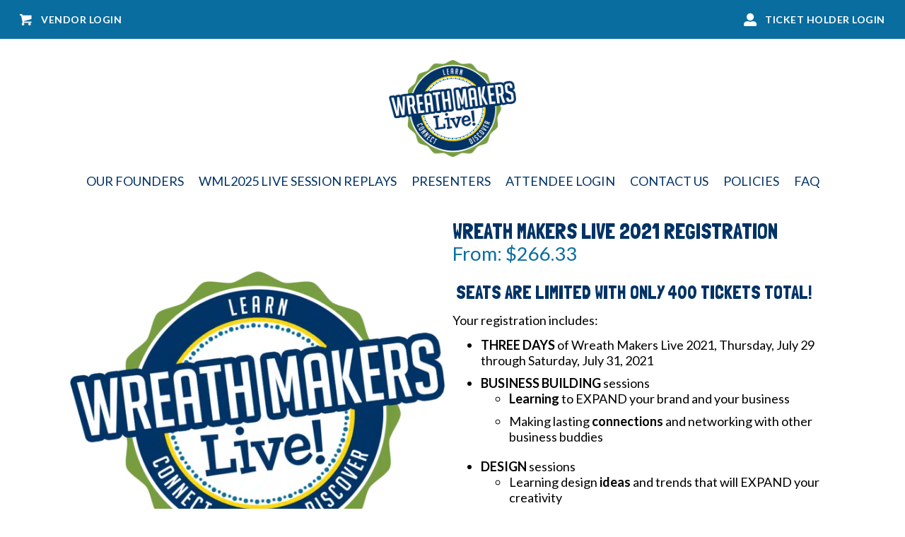

--- FILE ---
content_type: text/html; charset=UTF-8
request_url: https://wreathmakerslive.com/product/wreath-makers-live-2021-registration/
body_size: 17851
content:
<!doctype html>
<html lang="en-US">
<head>
	<meta charset="UTF-8">
	<meta name="viewport" content="width=device-width, initial-scale=1">
	<link rel="profile" href="https://gmpg.org/xfn/11">

    <title>WREATH MAKERS LIVE 2021 REGISTRATION &#8211; Wreath Makers Live!</title>
<meta name='robots' content='max-image-preview:large' />
<script>window._wca = window._wca || [];</script>
<link rel='dns-prefetch' href='//stats.wp.com' />
<link rel='dns-prefetch' href='//fonts.googleapis.com' />
<link href='https://fonts.gstatic.com' crossorigin rel='preconnect' />
<link rel="alternate" type="application/rss+xml" title="Wreath Makers Live! &raquo; Feed" href="https://wreathmakerslive.com/feed/" />
<link rel="alternate" type="application/rss+xml" title="Wreath Makers Live! &raquo; Comments Feed" href="https://wreathmakerslive.com/comments/feed/" />
<link rel="preload" href="https://wreathmakerslive.com/wp-content/plugins/bb-plugin/fonts/fontawesome/5.15.4/webfonts/fa-solid-900.woff2" as="font" type="font/woff2" crossorigin="anonymous">
<link rel="preload" href="https://wreathmakerslive.com/wp-content/plugins/bb-plugin/fonts/fontawesome/5.15.4/webfonts/fa-regular-400.woff2" as="font" type="font/woff2" crossorigin="anonymous">
<script type="text/javascript">
/* <![CDATA[ */
window._wpemojiSettings = {"baseUrl":"https:\/\/s.w.org\/images\/core\/emoji\/15.0.3\/72x72\/","ext":".png","svgUrl":"https:\/\/s.w.org\/images\/core\/emoji\/15.0.3\/svg\/","svgExt":".svg","source":{"concatemoji":"https:\/\/wreathmakerslive.com\/wp-includes\/js\/wp-emoji-release.min.js?ver=6.5.7"}};
/*! This file is auto-generated */
!function(i,n){var o,s,e;function c(e){try{var t={supportTests:e,timestamp:(new Date).valueOf()};sessionStorage.setItem(o,JSON.stringify(t))}catch(e){}}function p(e,t,n){e.clearRect(0,0,e.canvas.width,e.canvas.height),e.fillText(t,0,0);var t=new Uint32Array(e.getImageData(0,0,e.canvas.width,e.canvas.height).data),r=(e.clearRect(0,0,e.canvas.width,e.canvas.height),e.fillText(n,0,0),new Uint32Array(e.getImageData(0,0,e.canvas.width,e.canvas.height).data));return t.every(function(e,t){return e===r[t]})}function u(e,t,n){switch(t){case"flag":return n(e,"\ud83c\udff3\ufe0f\u200d\u26a7\ufe0f","\ud83c\udff3\ufe0f\u200b\u26a7\ufe0f")?!1:!n(e,"\ud83c\uddfa\ud83c\uddf3","\ud83c\uddfa\u200b\ud83c\uddf3")&&!n(e,"\ud83c\udff4\udb40\udc67\udb40\udc62\udb40\udc65\udb40\udc6e\udb40\udc67\udb40\udc7f","\ud83c\udff4\u200b\udb40\udc67\u200b\udb40\udc62\u200b\udb40\udc65\u200b\udb40\udc6e\u200b\udb40\udc67\u200b\udb40\udc7f");case"emoji":return!n(e,"\ud83d\udc26\u200d\u2b1b","\ud83d\udc26\u200b\u2b1b")}return!1}function f(e,t,n){var r="undefined"!=typeof WorkerGlobalScope&&self instanceof WorkerGlobalScope?new OffscreenCanvas(300,150):i.createElement("canvas"),a=r.getContext("2d",{willReadFrequently:!0}),o=(a.textBaseline="top",a.font="600 32px Arial",{});return e.forEach(function(e){o[e]=t(a,e,n)}),o}function t(e){var t=i.createElement("script");t.src=e,t.defer=!0,i.head.appendChild(t)}"undefined"!=typeof Promise&&(o="wpEmojiSettingsSupports",s=["flag","emoji"],n.supports={everything:!0,everythingExceptFlag:!0},e=new Promise(function(e){i.addEventListener("DOMContentLoaded",e,{once:!0})}),new Promise(function(t){var n=function(){try{var e=JSON.parse(sessionStorage.getItem(o));if("object"==typeof e&&"number"==typeof e.timestamp&&(new Date).valueOf()<e.timestamp+604800&&"object"==typeof e.supportTests)return e.supportTests}catch(e){}return null}();if(!n){if("undefined"!=typeof Worker&&"undefined"!=typeof OffscreenCanvas&&"undefined"!=typeof URL&&URL.createObjectURL&&"undefined"!=typeof Blob)try{var e="postMessage("+f.toString()+"("+[JSON.stringify(s),u.toString(),p.toString()].join(",")+"));",r=new Blob([e],{type:"text/javascript"}),a=new Worker(URL.createObjectURL(r),{name:"wpTestEmojiSupports"});return void(a.onmessage=function(e){c(n=e.data),a.terminate(),t(n)})}catch(e){}c(n=f(s,u,p))}t(n)}).then(function(e){for(var t in e)n.supports[t]=e[t],n.supports.everything=n.supports.everything&&n.supports[t],"flag"!==t&&(n.supports.everythingExceptFlag=n.supports.everythingExceptFlag&&n.supports[t]);n.supports.everythingExceptFlag=n.supports.everythingExceptFlag&&!n.supports.flag,n.DOMReady=!1,n.readyCallback=function(){n.DOMReady=!0}}).then(function(){return e}).then(function(){var e;n.supports.everything||(n.readyCallback(),(e=n.source||{}).concatemoji?t(e.concatemoji):e.wpemoji&&e.twemoji&&(t(e.twemoji),t(e.wpemoji)))}))}((window,document),window._wpemojiSettings);
/* ]]> */
</script>
<link rel='stylesheet' id='wc-blocks-integration-css' href='https://wreathmakerslive.com/wp-content/plugins/woocommerce-subscriptions/vendor/woocommerce/subscriptions-core/build/index.css?ver=7.2.0' type='text/css' media='all' />
<style id='wp-emoji-styles-inline-css' type='text/css'>

	img.wp-smiley, img.emoji {
		display: inline !important;
		border: none !important;
		box-shadow: none !important;
		height: 1em !important;
		width: 1em !important;
		margin: 0 0.07em !important;
		vertical-align: -0.1em !important;
		background: none !important;
		padding: 0 !important;
	}
</style>
<link rel='stylesheet' id='wp-block-library-css' href='https://wreathmakerslive.com/wp-includes/css/dist/block-library/style.min.css?ver=6.5.7' type='text/css' media='all' />
<style id='wp-block-library-inline-css' type='text/css'>
.has-text-align-justify{text-align:justify;}
</style>
<style id='wp-block-library-theme-inline-css' type='text/css'>
.wp-block-audio figcaption{color:#555;font-size:13px;text-align:center}.is-dark-theme .wp-block-audio figcaption{color:#ffffffa6}.wp-block-audio{margin:0 0 1em}.wp-block-code{border:1px solid #ccc;border-radius:4px;font-family:Menlo,Consolas,monaco,monospace;padding:.8em 1em}.wp-block-embed figcaption{color:#555;font-size:13px;text-align:center}.is-dark-theme .wp-block-embed figcaption{color:#ffffffa6}.wp-block-embed{margin:0 0 1em}.blocks-gallery-caption{color:#555;font-size:13px;text-align:center}.is-dark-theme .blocks-gallery-caption{color:#ffffffa6}.wp-block-image figcaption{color:#555;font-size:13px;text-align:center}.is-dark-theme .wp-block-image figcaption{color:#ffffffa6}.wp-block-image{margin:0 0 1em}.wp-block-pullquote{border-bottom:4px solid;border-top:4px solid;color:currentColor;margin-bottom:1.75em}.wp-block-pullquote cite,.wp-block-pullquote footer,.wp-block-pullquote__citation{color:currentColor;font-size:.8125em;font-style:normal;text-transform:uppercase}.wp-block-quote{border-left:.25em solid;margin:0 0 1.75em;padding-left:1em}.wp-block-quote cite,.wp-block-quote footer{color:currentColor;font-size:.8125em;font-style:normal;position:relative}.wp-block-quote.has-text-align-right{border-left:none;border-right:.25em solid;padding-left:0;padding-right:1em}.wp-block-quote.has-text-align-center{border:none;padding-left:0}.wp-block-quote.is-large,.wp-block-quote.is-style-large,.wp-block-quote.is-style-plain{border:none}.wp-block-search .wp-block-search__label{font-weight:700}.wp-block-search__button{border:1px solid #ccc;padding:.375em .625em}:where(.wp-block-group.has-background){padding:1.25em 2.375em}.wp-block-separator.has-css-opacity{opacity:.4}.wp-block-separator{border:none;border-bottom:2px solid;margin-left:auto;margin-right:auto}.wp-block-separator.has-alpha-channel-opacity{opacity:1}.wp-block-separator:not(.is-style-wide):not(.is-style-dots){width:100px}.wp-block-separator.has-background:not(.is-style-dots){border-bottom:none;height:1px}.wp-block-separator.has-background:not(.is-style-wide):not(.is-style-dots){height:2px}.wp-block-table{margin:0 0 1em}.wp-block-table td,.wp-block-table th{word-break:normal}.wp-block-table figcaption{color:#555;font-size:13px;text-align:center}.is-dark-theme .wp-block-table figcaption{color:#ffffffa6}.wp-block-video figcaption{color:#555;font-size:13px;text-align:center}.is-dark-theme .wp-block-video figcaption{color:#ffffffa6}.wp-block-video{margin:0 0 1em}.wp-block-template-part.has-background{margin-bottom:0;margin-top:0;padding:1.25em 2.375em}
</style>
<link rel='stylesheet' id='jetpack-videopress-video-block-view-css' href='https://wreathmakerslive.com/wp-content/plugins/jetpack/jetpack_vendor/automattic/jetpack-videopress/build/block-editor/blocks/video/view.css?minify=false&#038;ver=34ae973733627b74a14e' type='text/css' media='all' />
<link rel='stylesheet' id='mediaelement-css' href='https://wreathmakerslive.com/wp-includes/js/mediaelement/mediaelementplayer-legacy.min.css?ver=4.2.17' type='text/css' media='all' />
<link rel='stylesheet' id='wp-mediaelement-css' href='https://wreathmakerslive.com/wp-includes/js/mediaelement/wp-mediaelement.min.css?ver=6.5.7' type='text/css' media='all' />
<link rel='stylesheet' id='wc-blocks-vendors-style-css' href='https://wreathmakerslive.com/wp-content/plugins/woocommerce/packages/woocommerce-blocks/build/wc-blocks-vendors-style.css?ver=10.4.6' type='text/css' media='all' />
<link rel='stylesheet' id='wc-blocks-style-css' href='https://wreathmakerslive.com/wp-content/plugins/woocommerce/packages/woocommerce-blocks/build/wc-blocks-style.css?ver=10.4.6' type='text/css' media='all' />
<style id='classic-theme-styles-inline-css' type='text/css'>
/*! This file is auto-generated */
.wp-block-button__link{color:#fff;background-color:#32373c;border-radius:9999px;box-shadow:none;text-decoration:none;padding:calc(.667em + 2px) calc(1.333em + 2px);font-size:1.125em}.wp-block-file__button{background:#32373c;color:#fff;text-decoration:none}
</style>
<style id='global-styles-inline-css' type='text/css'>
body{--wp--preset--color--black: #000000;--wp--preset--color--cyan-bluish-gray: #abb8c3;--wp--preset--color--white: #ffffff;--wp--preset--color--pale-pink: #f78da7;--wp--preset--color--vivid-red: #cf2e2e;--wp--preset--color--luminous-vivid-orange: #ff6900;--wp--preset--color--luminous-vivid-amber: #fcb900;--wp--preset--color--light-green-cyan: #7bdcb5;--wp--preset--color--vivid-green-cyan: #00d084;--wp--preset--color--pale-cyan-blue: #8ed1fc;--wp--preset--color--vivid-cyan-blue: #0693e3;--wp--preset--color--vivid-purple: #9b51e0;--wp--preset--color--strong-blue: #0073aa;--wp--preset--color--lighter-blue: #229fd8;--wp--preset--color--very-light-gray: #eee;--wp--preset--color--very-dark-gray: #444;--wp--preset--gradient--vivid-cyan-blue-to-vivid-purple: linear-gradient(135deg,rgba(6,147,227,1) 0%,rgb(155,81,224) 100%);--wp--preset--gradient--light-green-cyan-to-vivid-green-cyan: linear-gradient(135deg,rgb(122,220,180) 0%,rgb(0,208,130) 100%);--wp--preset--gradient--luminous-vivid-amber-to-luminous-vivid-orange: linear-gradient(135deg,rgba(252,185,0,1) 0%,rgba(255,105,0,1) 100%);--wp--preset--gradient--luminous-vivid-orange-to-vivid-red: linear-gradient(135deg,rgba(255,105,0,1) 0%,rgb(207,46,46) 100%);--wp--preset--gradient--very-light-gray-to-cyan-bluish-gray: linear-gradient(135deg,rgb(238,238,238) 0%,rgb(169,184,195) 100%);--wp--preset--gradient--cool-to-warm-spectrum: linear-gradient(135deg,rgb(74,234,220) 0%,rgb(151,120,209) 20%,rgb(207,42,186) 40%,rgb(238,44,130) 60%,rgb(251,105,98) 80%,rgb(254,248,76) 100%);--wp--preset--gradient--blush-light-purple: linear-gradient(135deg,rgb(255,206,236) 0%,rgb(152,150,240) 100%);--wp--preset--gradient--blush-bordeaux: linear-gradient(135deg,rgb(254,205,165) 0%,rgb(254,45,45) 50%,rgb(107,0,62) 100%);--wp--preset--gradient--luminous-dusk: linear-gradient(135deg,rgb(255,203,112) 0%,rgb(199,81,192) 50%,rgb(65,88,208) 100%);--wp--preset--gradient--pale-ocean: linear-gradient(135deg,rgb(255,245,203) 0%,rgb(182,227,212) 50%,rgb(51,167,181) 100%);--wp--preset--gradient--electric-grass: linear-gradient(135deg,rgb(202,248,128) 0%,rgb(113,206,126) 100%);--wp--preset--gradient--midnight: linear-gradient(135deg,rgb(2,3,129) 0%,rgb(40,116,252) 100%);--wp--preset--font-size--small: 13px;--wp--preset--font-size--medium: 20px;--wp--preset--font-size--large: 36px;--wp--preset--font-size--x-large: 42px;--wp--preset--spacing--20: 0.44rem;--wp--preset--spacing--30: 0.67rem;--wp--preset--spacing--40: 1rem;--wp--preset--spacing--50: 1.5rem;--wp--preset--spacing--60: 2.25rem;--wp--preset--spacing--70: 3.38rem;--wp--preset--spacing--80: 5.06rem;--wp--preset--shadow--natural: 6px 6px 9px rgba(0, 0, 0, 0.2);--wp--preset--shadow--deep: 12px 12px 50px rgba(0, 0, 0, 0.4);--wp--preset--shadow--sharp: 6px 6px 0px rgba(0, 0, 0, 0.2);--wp--preset--shadow--outlined: 6px 6px 0px -3px rgba(255, 255, 255, 1), 6px 6px rgba(0, 0, 0, 1);--wp--preset--shadow--crisp: 6px 6px 0px rgba(0, 0, 0, 1);}:where(.is-layout-flex){gap: 0.5em;}:where(.is-layout-grid){gap: 0.5em;}body .is-layout-flex{display: flex;}body .is-layout-flex{flex-wrap: wrap;align-items: center;}body .is-layout-flex > *{margin: 0;}body .is-layout-grid{display: grid;}body .is-layout-grid > *{margin: 0;}:where(.wp-block-columns.is-layout-flex){gap: 2em;}:where(.wp-block-columns.is-layout-grid){gap: 2em;}:where(.wp-block-post-template.is-layout-flex){gap: 1.25em;}:where(.wp-block-post-template.is-layout-grid){gap: 1.25em;}.has-black-color{color: var(--wp--preset--color--black) !important;}.has-cyan-bluish-gray-color{color: var(--wp--preset--color--cyan-bluish-gray) !important;}.has-white-color{color: var(--wp--preset--color--white) !important;}.has-pale-pink-color{color: var(--wp--preset--color--pale-pink) !important;}.has-vivid-red-color{color: var(--wp--preset--color--vivid-red) !important;}.has-luminous-vivid-orange-color{color: var(--wp--preset--color--luminous-vivid-orange) !important;}.has-luminous-vivid-amber-color{color: var(--wp--preset--color--luminous-vivid-amber) !important;}.has-light-green-cyan-color{color: var(--wp--preset--color--light-green-cyan) !important;}.has-vivid-green-cyan-color{color: var(--wp--preset--color--vivid-green-cyan) !important;}.has-pale-cyan-blue-color{color: var(--wp--preset--color--pale-cyan-blue) !important;}.has-vivid-cyan-blue-color{color: var(--wp--preset--color--vivid-cyan-blue) !important;}.has-vivid-purple-color{color: var(--wp--preset--color--vivid-purple) !important;}.has-black-background-color{background-color: var(--wp--preset--color--black) !important;}.has-cyan-bluish-gray-background-color{background-color: var(--wp--preset--color--cyan-bluish-gray) !important;}.has-white-background-color{background-color: var(--wp--preset--color--white) !important;}.has-pale-pink-background-color{background-color: var(--wp--preset--color--pale-pink) !important;}.has-vivid-red-background-color{background-color: var(--wp--preset--color--vivid-red) !important;}.has-luminous-vivid-orange-background-color{background-color: var(--wp--preset--color--luminous-vivid-orange) !important;}.has-luminous-vivid-amber-background-color{background-color: var(--wp--preset--color--luminous-vivid-amber) !important;}.has-light-green-cyan-background-color{background-color: var(--wp--preset--color--light-green-cyan) !important;}.has-vivid-green-cyan-background-color{background-color: var(--wp--preset--color--vivid-green-cyan) !important;}.has-pale-cyan-blue-background-color{background-color: var(--wp--preset--color--pale-cyan-blue) !important;}.has-vivid-cyan-blue-background-color{background-color: var(--wp--preset--color--vivid-cyan-blue) !important;}.has-vivid-purple-background-color{background-color: var(--wp--preset--color--vivid-purple) !important;}.has-black-border-color{border-color: var(--wp--preset--color--black) !important;}.has-cyan-bluish-gray-border-color{border-color: var(--wp--preset--color--cyan-bluish-gray) !important;}.has-white-border-color{border-color: var(--wp--preset--color--white) !important;}.has-pale-pink-border-color{border-color: var(--wp--preset--color--pale-pink) !important;}.has-vivid-red-border-color{border-color: var(--wp--preset--color--vivid-red) !important;}.has-luminous-vivid-orange-border-color{border-color: var(--wp--preset--color--luminous-vivid-orange) !important;}.has-luminous-vivid-amber-border-color{border-color: var(--wp--preset--color--luminous-vivid-amber) !important;}.has-light-green-cyan-border-color{border-color: var(--wp--preset--color--light-green-cyan) !important;}.has-vivid-green-cyan-border-color{border-color: var(--wp--preset--color--vivid-green-cyan) !important;}.has-pale-cyan-blue-border-color{border-color: var(--wp--preset--color--pale-cyan-blue) !important;}.has-vivid-cyan-blue-border-color{border-color: var(--wp--preset--color--vivid-cyan-blue) !important;}.has-vivid-purple-border-color{border-color: var(--wp--preset--color--vivid-purple) !important;}.has-vivid-cyan-blue-to-vivid-purple-gradient-background{background: var(--wp--preset--gradient--vivid-cyan-blue-to-vivid-purple) !important;}.has-light-green-cyan-to-vivid-green-cyan-gradient-background{background: var(--wp--preset--gradient--light-green-cyan-to-vivid-green-cyan) !important;}.has-luminous-vivid-amber-to-luminous-vivid-orange-gradient-background{background: var(--wp--preset--gradient--luminous-vivid-amber-to-luminous-vivid-orange) !important;}.has-luminous-vivid-orange-to-vivid-red-gradient-background{background: var(--wp--preset--gradient--luminous-vivid-orange-to-vivid-red) !important;}.has-very-light-gray-to-cyan-bluish-gray-gradient-background{background: var(--wp--preset--gradient--very-light-gray-to-cyan-bluish-gray) !important;}.has-cool-to-warm-spectrum-gradient-background{background: var(--wp--preset--gradient--cool-to-warm-spectrum) !important;}.has-blush-light-purple-gradient-background{background: var(--wp--preset--gradient--blush-light-purple) !important;}.has-blush-bordeaux-gradient-background{background: var(--wp--preset--gradient--blush-bordeaux) !important;}.has-luminous-dusk-gradient-background{background: var(--wp--preset--gradient--luminous-dusk) !important;}.has-pale-ocean-gradient-background{background: var(--wp--preset--gradient--pale-ocean) !important;}.has-electric-grass-gradient-background{background: var(--wp--preset--gradient--electric-grass) !important;}.has-midnight-gradient-background{background: var(--wp--preset--gradient--midnight) !important;}.has-small-font-size{font-size: var(--wp--preset--font-size--small) !important;}.has-medium-font-size{font-size: var(--wp--preset--font-size--medium) !important;}.has-large-font-size{font-size: var(--wp--preset--font-size--large) !important;}.has-x-large-font-size{font-size: var(--wp--preset--font-size--x-large) !important;}
.wp-block-navigation a:where(:not(.wp-element-button)){color: inherit;}
:where(.wp-block-post-template.is-layout-flex){gap: 1.25em;}:where(.wp-block-post-template.is-layout-grid){gap: 1.25em;}
:where(.wp-block-columns.is-layout-flex){gap: 2em;}:where(.wp-block-columns.is-layout-grid){gap: 2em;}
.wp-block-pullquote{font-size: 1.5em;line-height: 1.6;}
</style>
<link rel='stylesheet' id='contact-form-7-css' href='https://wreathmakerslive.com/wp-content/plugins/contact-form-7/includes/css/styles.css?ver=5.9.8' type='text/css' media='all' />
<link rel='stylesheet' id='follow-up-emails-css' href='https://wreathmakerslive.com/wp-content/plugins/woocommerce-follow-up-emails/templates/followups.css?ver=4.8.29' type='text/css' media='all' />
<link rel='stylesheet' id='wpmenucart-icons-css' href='https://wreathmakerslive.com/wp-content/plugins/woocommerce-menu-bar-cart/assets/css/wpmenucart-icons.min.css?ver=2.14.0' type='text/css' media='all' />
<style id='wpmenucart-icons-inline-css' type='text/css'>
@font-face{font-family:WPMenuCart;src:url(https://wreathmakerslive.com/wp-content/plugins/woocommerce-menu-bar-cart/assets/fonts/WPMenuCart.eot);src:url(https://wreathmakerslive.com/wp-content/plugins/woocommerce-menu-bar-cart/assets/fonts/WPMenuCart.eot?#iefix) format('embedded-opentype'),url(https://wreathmakerslive.com/wp-content/plugins/woocommerce-menu-bar-cart/assets/fonts/WPMenuCart.woff2) format('woff2'),url(https://wreathmakerslive.com/wp-content/plugins/woocommerce-menu-bar-cart/assets/fonts/WPMenuCart.woff) format('woff'),url(https://wreathmakerslive.com/wp-content/plugins/woocommerce-menu-bar-cart/assets/fonts/WPMenuCart.ttf) format('truetype'),url(https://wreathmakerslive.com/wp-content/plugins/woocommerce-menu-bar-cart/assets/fonts/WPMenuCart.svg#WPMenuCart) format('svg');font-weight:400;font-style:normal;font-display:swap}
</style>
<link rel='stylesheet' id='wpmenucart-css' href='https://wreathmakerslive.com/wp-content/plugins/woocommerce-menu-bar-cart/assets/css/wpmenucart-main.min.css?ver=2.14.0' type='text/css' media='all' />
<link rel='stylesheet' id='woocommerce-layout-css' href='https://wreathmakerslive.com/wp-content/plugins/woocommerce/assets/css/woocommerce-layout.css?ver=7.9.0' type='text/css' media='all' />
<style id='woocommerce-layout-inline-css' type='text/css'>

	.infinite-scroll .woocommerce-pagination {
		display: none;
	}
</style>
<link rel='stylesheet' id='woocommerce-smallscreen-css' href='https://wreathmakerslive.com/wp-content/plugins/woocommerce/assets/css/woocommerce-smallscreen.css?ver=7.9.0' type='text/css' media='only screen and (max-width: 768px)' />
<link rel='stylesheet' id='woocommerce-general-css' href='https://wreathmakerslive.com/wp-content/plugins/woocommerce/assets/css/woocommerce.css?ver=7.9.0' type='text/css' media='all' />
<style id='woocommerce-inline-inline-css' type='text/css'>
.woocommerce form .form-row .required { visibility: visible; }
</style>
<link rel='stylesheet' id='affwp-forms-css' href='https://wreathmakerslive.com/wp-content/plugins/affiliate-wp/assets/css/forms.min.css?ver=2.15.2' type='text/css' media='all' />
<link rel='stylesheet' id='font-awesome-5-css' href='https://wreathmakerslive.com/wp-content/plugins/bb-plugin/fonts/fontawesome/5.15.4/css/all.min.css?ver=2.8.6.1' type='text/css' media='all' />
<link rel='stylesheet' id='ultimate-icons-css' href='https://wreathmakerslive.com/wp-content/uploads/bb-plugin/icons/ultimate-icons/style.css?ver=2.8.6.1' type='text/css' media='all' />
<link rel='stylesheet' id='fl-builder-layout-bundle-fe1c32a03b1c95563c1f048e1158b01d-css' href='https://wreathmakerslive.com/wp-content/uploads/bb-plugin/cache/fe1c32a03b1c95563c1f048e1158b01d-layout-bundle.css?ver=2.8.6.1-1.4.11.2' type='text/css' media='all' />
<link rel='stylesheet' id='gwdleanbase-style-css' href='https://wreathmakerslive.com/wp-content/themes/gwd-lean-child/style.css?ver=6.5.7' type='text/css' media='all' />
<link rel='stylesheet' id='gwdleanblocks-style-css' href='https://wreathmakerslive.com/wp-content/themes/gwd-lean/css/main.css?ver=6.5.7' type='text/css' media='all' />
<link rel='stylesheet' id='stripe_styles-css' href='https://wreathmakerslive.com/wp-content/plugins/woocommerce-gateway-stripe/assets/css/stripe-styles.css?ver=7.4.3' type='text/css' media='all' />
<link rel='stylesheet' id='fl-builder-google-fonts-a7229dd30a7839eb00a3dc057b2ba4af-css' href='//fonts.googleapis.com/css?family=Lato%3A400%2C700%2C100%7CLondrina+Solid%3A400&#038;display=swap&#038;ver=6.5.7' type='text/css' media='all' />
<link rel='stylesheet' id='jetpack_css-css' href='https://wreathmakerslive.com/wp-content/plugins/jetpack/css/jetpack.css?ver=12.4.1' type='text/css' media='all' />
<script type="text/javascript" src="https://wreathmakerslive.com/wp-includes/js/dist/vendor/wp-polyfill-inert.min.js?ver=3.1.2" id="wp-polyfill-inert-js"></script>
<script type="text/javascript" src="https://wreathmakerslive.com/wp-includes/js/dist/vendor/regenerator-runtime.min.js?ver=0.14.0" id="regenerator-runtime-js"></script>
<script type="text/javascript" src="https://wreathmakerslive.com/wp-includes/js/dist/vendor/wp-polyfill.min.js?ver=3.15.0" id="wp-polyfill-js"></script>
<script type="text/javascript" src="https://wreathmakerslive.com/wp-includes/js/dist/hooks.min.js?ver=2810c76e705dd1a53b18" id="wp-hooks-js"></script>
<script type="text/javascript" src="https://stats.wp.com/w.js?ver=202604" id="woo-tracks-js"></script>
<script type="text/javascript" src="https://wreathmakerslive.com/wp-includes/js/jquery/jquery.min.js?ver=3.7.1" id="jquery-core-js"></script>
<script type="text/javascript" src="https://wreathmakerslive.com/wp-includes/js/jquery/jquery-migrate.min.js?ver=3.4.1" id="jquery-migrate-js"></script>
<script type="text/javascript" id="fue-account-subscriptions-js-extra">
/* <![CDATA[ */
var FUE = {"ajaxurl":"https:\/\/wreathmakerslive.com\/wp-admin\/admin-ajax.php","ajax_loader":"https:\/\/wreathmakerslive.com\/wp-content\/plugins\/woocommerce-follow-up-emails\/templates\/images\/ajax-loader.gif"};
/* ]]> */
</script>
<script type="text/javascript" src="https://wreathmakerslive.com/wp-content/plugins/woocommerce-follow-up-emails/templates/js/fue-account-subscriptions.js?ver=4.8.29" id="fue-account-subscriptions-js"></script>
<script defer type="text/javascript" src="https://stats.wp.com/s-202604.js" id="woocommerce-analytics-js"></script>
<script type="text/javascript" id="woocommerce-tokenization-form-js-extra">
/* <![CDATA[ */
var wc_tokenization_form_params = {"is_registration_required":"1","is_logged_in":""};
/* ]]> */
</script>
<script type="text/javascript" src="https://wreathmakerslive.com/wp-content/plugins/woocommerce/assets/js/frontend/tokenization-form.min.js?ver=7.9.0" id="woocommerce-tokenization-form-js"></script>
<link rel="https://api.w.org/" href="https://wreathmakerslive.com/wp-json/" /><link rel="alternate" type="application/json" href="https://wreathmakerslive.com/wp-json/wp/v2/product/85866" /><link rel="EditURI" type="application/rsd+xml" title="RSD" href="https://wreathmakerslive.com/xmlrpc.php?rsd" />
<meta name="generator" content="WordPress 6.5.7" />
<meta name="generator" content="WooCommerce 7.9.0" />
<link rel="canonical" href="https://wreathmakerslive.com/product/wreath-makers-live-2021-registration/" />
<link rel='shortlink' href='https://wreathmakerslive.com/?p=85866' />
<link rel="alternate" type="application/json+oembed" href="https://wreathmakerslive.com/wp-json/oembed/1.0/embed?url=https%3A%2F%2Fwreathmakerslive.com%2Fproduct%2Fwreath-makers-live-2021-registration%2F" />
<link rel="alternate" type="text/xml+oembed" href="https://wreathmakerslive.com/wp-json/oembed/1.0/embed?url=https%3A%2F%2Fwreathmakerslive.com%2Fproduct%2Fwreath-makers-live-2021-registration%2F&#038;format=xml" />
		<script type="text/javascript">
		var AFFWP = AFFWP || {};
		AFFWP.referral_var = 'ref';
		AFFWP.expiration = 30;
		AFFWP.debug = 0;

		AFFWP.cookie_domain = 'wreathmakerslive.com';

		AFFWP.referral_credit_last = 1;
		</script>
	<noscript><style>.woocommerce-product-gallery{ opacity: 1 !important; }</style></noscript>
	<link rel="icon" href="https://wreathmakerslive.com/wp-content/uploads/2018/01/cropped-logo-32x32.png" sizes="32x32" />
<link rel="icon" href="https://wreathmakerslive.com/wp-content/uploads/2018/01/cropped-logo-192x192.png" sizes="192x192" />
<link rel="apple-touch-icon" href="https://wreathmakerslive.com/wp-content/uploads/2018/01/cropped-logo-180x180.png" />
<meta name="msapplication-TileImage" content="https://wreathmakerslive.com/wp-content/uploads/2018/01/cropped-logo-270x270.png" />
		<style type="text/css" id="wp-custom-css">
			.grecaptcha-badge { 
    visibility: hidden;
}
.woocommerce{
	font-family: Lato, sans-serif !important;
    font-weight: 400;
	font-size:18px;
}

.fl-builder-pagination li a.page-numbers, .fl-builder-pagination li span.page-numbers{
	color:#000;
	font-family: Lato, sans-serif !important;
}

.post-type-archive div.product p.price, .post-type-archive div.product span.price{
	font-size:14px !important;
}

.woocommerce-account .woocommerce-MyAccount-content{
	display:none;
}

.woocommerce-MyAccount-navigation li{
	display:none;
}

.fl-post-module-woo-ordering{
	padding-bottom:0px !important;
}

.woocommerce .woocommerce-result-count{
	margin:0px !important;
	font-size:14px !important;
}

.woocommerce .woocommerce-ordering select{
	background:#ececec !important;
	height:30px !important;
	border:1px solid #ececec !important;
	font-size:14px !important;
}

.orderby{
	background:#ececec !important;
	height:30px !important;
	border:1px solid #ececec !important;
	font-size:14px !important;
}

.fl-search-text{
	border-radius:0px !important;
	border:1px solid #ececec !important;
	padding-right:0px !important;
}

.fl-form-field{
	padding-right:0px !important;
}

.fl-search-form-wrap .fl-button{
	background:#ececec !important;
	border:0px !important;
	font-family: Lato, sans-serif !important;
    font-weight: 400;
	font-size:16px;
	 border-radius: 0px !important;
    height: 44px !important;
}

.fl-search-form-wrap .fl-builder-content a.fl-button *, .fl-builder-content a.fl-button:visited *{
	color:#fff;
}

.fl-search-form-wrap .fl-button:hover{
	background:#003366 !important;
	color:#fff !important;
}

.fl-search-form-wrap .fl-button a:hover{
	color:#fff !important;
}

.fl-search-form-wrap .fl-button a:hover .fl-button-text{
	color:#fff !important;
}

.woocommerce-MyAccount-navigation li:last-child{
	display:block;
}

.woocommerce-account h2{
	font-family: "Londrina Solid", sans-serif;
    font-weight: 400;
    font-size: 30px;
    text-transform: uppercase;
	color:#003366;
}

.widget .widgettitle{
	font-family: "Londrina Solid", sans-serif !important;
    font-weight: 400 !important;
    font-size: 18px !important;
    text-transform: uppercase !important;
	color:#003366 !important;
}

.widget ul{
	padding-left:18px;
}

.widget ul li a{
	color:#1e1e1e;
}
.widget ul li a:hover{
	color:#003366;
}

.widget ul li{
		font-family: Lato, sans-serif !important;
    font-weight: 400;
	font-size:15px;
	padding:0 0 10px 0px;
}

.woocommerce-additional-fields h3{
	display:none;
}

.single-product .stock in-stock{
	display:none !important;
}

.woocommerce-error a{
	color:#fff !important;
}

.woocommerce-info a{
	color:#fff !important;
}

.woocommerce-message a{
	color:#fff !important;
}

.woocommerce-error::before, .woocommerce-info::before, .woocommerce-message::before {
	display:none;
}


.woocommerce-error, .woocommerce-info, .woocommerce-message {
    border: none!important;
    -webkit-box-shadow: none!important;
    box-shadow: none!important;
    text-shadow: none!important;
    font-size: 18px!important;
    color: #fff!important;
    padding: 20px!important;
}

.woocommerce #respond input#submit, .woocommerce-page #respond input#submit, .woocommerce #content input.button, .woocommerce-page #content input.button, .woocommerce-message, .woocommerce-error, .woocommerce-info {
    background: #0a6da0!important;
	margin-bottom:10px !important;
}


.woocommerce-product-details__short-description h3{
	font-family: "Londrina Solid", sans-serif;
    font-weight: 400;
	    color: #003366;
		font-size:26px;
		text-transform:uppercase;
		margin:0px;
		padding:0px 0 10px 0px;
}
.woocommerce-product-details__short-description h2{
	font-family: "Londrina Solid", sans-serif;
    font-weight: 400;
	    color: #003366;
		font-size:26px;
		text-transform:uppercase;
		margin:0px;
		padding:0px 0 10px 0px;
}

.woocommerce-product-details__short-description p{
	margin:0px;
	padding:0px 0 10px 0px;
	font-size:18px;
}

.woocommerce-product-details__short-description ul{
	margin-top:0px;
	padding-top:0px;
}

.woocommerce-product-details__short-description ul li{
	font-size:18px;
	padding:0 0 10px 0px;
}

#order_comments_field label{
	font-family: Lato, sans-serif !important;
    font-weight: 700;
	font-size:22px;
	margin:20px 0px;
}

.pa-none{
	margin-top:0px !important;
	padding-top:0px !important;
}

.bo-pa{
	margin-bottom:5px !important;
	padding-bottom:0px !important;
}


.wfs-category-title-container.in-search {
    margin: 28px 0px 20px 0px;
}

#order_review_heading{
	display:none;
}
.woocommerce-info{
	border-top-color: #42210b;
}

.select2-container .select2-selection--single{
	height:50px;
}

.select2-container--default .select2-selection--single .select2-selection__rendered{
	line-height:43px;
}

.select2-container--default .select2-selection--single .select2-selection__arrow{
	top:12px;
}

.woocommerce-checkout-review-order{
	margin-top:20px;
}

.woocommerce a{
	color:#42210b;
}

.fl-theme-builder-woo-notices{
	padding:40px 0px 0px 0px;
}

.woocommerce p{
	line-height:28px;
}

.wfs-category-short-desciption{
	font-size:17px;
	padding:0px 0px 0px 0px;
	font-family: Lato, sans-serif !important;
	margin:0px !important;
}

.wfs-loop-category__title{
	font-size:19px !important;
	font-family: Lato, sans-serif !important;
	font-weight:600 !important;
}

.wfs-category-title{
	font-size:22px !important;
	font-family: Lato, sans-serif !important;
	font-weight:600 !important;
}

.cart .quantity .qty {
    height: 43px !important;
    border: 1px solid #ccc !important;
	font-family: Lato, sans-serif !important;
}

.wfs-special-note-label{
	font-family: Lato, sans-serif !important;
}

#special_note{
	font-family: Lato, sans-serif !important;
}

.wfsmodal-title{
	font-family: Lato, sans-serif !important;
}

.product-content{
	font-family: Lato, sans-serif !important;
	font-size:14px;
	font-weight:400;
}
	

.woocommerce-cart-form .quantity .qty {
    height: 34px !important;
}

#add_payment_method table.cart td.actions .coupon .input-text, .woocommerce-cart table.cart td.actions .coupon .input-text, .woocommerce-checkout table.cart td.actions .coupon .input-text {
    float: left;
    box-sizing: border-box;
    border: 1px solid #d3ced2;
    padding: 6px 6px 5px;
    margin: 0 4px 0 0;
    outline: 0;
    width: 171px;
    height: 36px;
    font-family: Lato, sans-serif !important;
}

.woocommerce div.product form.cart .button {
    vertical-align: middle;
    float: left;
    padding: 13px 40px;
    text-transform: uppercase;
}

.woocommerce div.product form.cart .button:hover{
	background:#ffc000;
}

.woocommerce .quantity .qty{
	height:47px;
}

.woocommerce-Tabs-panel li{
	padding:0 0 10px 0px !important;
}

.thwepo-extra-options tr {
    padding-bottom: 15px !important;
    float: left;
    width: 100%;
}


.woocommerce form .form-row input.input-text{
	background:#fff !important;
	height:55px !important;
	  font-family: Lato, sans-serif !important;
}

.woocommerce form .form-row textarea{
	background:#fff !important;
	height:100px !important;
	  font-family: Lato, sans-serif !important;
}



.woocommerce #content input.button.alt:hover, .woocommerce #respond input#submit.alt:hover, .woocommerce a.button.alt:hover, .woocommerce button.button.alt:hover, .woocommerce input.button.alt:hover, .woocommerce-page #content input.button.alt:hover, .woocommerce-page #respond input#submit.alt:hover, .woocommerce-page a.button.alt:hover, .woocommerce-page button.button.alt:hover, .woocommerce-page input.button.alt:hover {
background:#f7f7f7 !important;
background-color:#f7f7f7 !important;
color:#0a6da0 !important;
text-shadow: transparent !important;
box-shadow: none;
border:2px solid #f7f7f7 !important; 
}

.woocommerce #content input.button:hover, .woocommerce #respond input#submit:hover, .woocommerce a.button:hover, .woocommerce button.button:hover, .woocommerce input.button:hover, .woocommerce-page #content input.button:hover, .woocommerce-page #respond input#submit:hover, .woocommerce-page a.button:hover, .woocommerce-page button.button:hover, .woocommerce-page input.button:hover {
background:#f7f7f7 !important;
background-color:#f7f7f7 !important;
color:#0a6da0 !important;
text-shadow: transparent !important;
box-shadow: none;
border:2px solid #f7f7f7 !important;
}

.woocommerce #content input.button, .woocommerce #respond input#submit, .woocommerce a.button, .woocommerce button.button, .woocommerce input.button, .woocommerce-page #content input.button, .woocommerce-page #respond input#submit, .woocommerce-page a.button, .woocommerce-page button.button, .woocommerce-page input.button {
background:#fff !important;
background-color:#fff !important;
color:#0a6da0 !important;
text-shadow: transparent !important;
box-shadow: none;
border:2px solid #0a6da0 !important;
font-family: Lato, sans-serif !important;
    font-weight: 600 !important;
	text-transform:uppercase !important;
	border-radius:5px !important;
}

.woocommerce #content input.button.alt:hover, .woocommerce #respond input#submit.alt:hover, .woocommerce a.button.alt:hover, .woocommerce button.button.alt:hover, .woocommerce input.button.alt:hover, .woocommerce-page #content input.button.alt:hover, .woocommerce-page #respond input#submit.alt:hover, .woocommerce-page a.button.alt:hover, .woocommerce-page button.button.alt:hover, .woocommerce-page input.button.alt:hover {
background:#f7f7f7 !important;
background-color:#f7f7f7 !important;
color:#0a6da0 !important;
text-shadow: transparent !important;
box-shadow: none;
border:2px solid #f7f7f7 !important;
}


/*CHECKOUT*/
.woocommerce form .form-row {
    width: 100% !important;font-family: Lato, sans-serif !important;
}
.woocommerce-checkout #payment div.payment_box input.input-text, .woocommerce-checkout #payment div.payment_box textarea {
    width: 100% !important;
    padding: 8px;
}
.woocommerce #payment .form-row select, .woocommerce-page #payment .form-row select {
    width: 100%;
    height: 50px;font-family: Lato, sans-serif !important;
}
.woocommerce .col2-set .col-1, .woocommerce-page .col2-set .col-1,.woocommerce .col2-set .col-2, .woocommerce-page .col2-set .col-2 {
    float: left;
    width: 100%;
}
.custom-checkout h3 {
    background-color: #165f1c;  /****CHANGE TO COLOR YOU WANT TO USE FOR TITLE BACKGROUND ****/
    width: 45%;
    text-align: center;
    padding: 10px;
    border-radius: 5px;
    margin-top: 50px;
    color: #FFF;
    float: right;
}
.woocommerce form .form-row input.input-text, .woocommerce form .form-row textarea {
    padding: .6180469716em;
    background-color: #f2f2f2;
    color: #43454b;
    outline: 0;
    border: 0;
    -webkit-appearance: none;
    border-radius: 2px;
    box-sizing: border-box;
    font-weight: 400;
   border:solid 2px #e4e4e4;font-family: Lato, sans-serif !important;
}

#wc_checkout_add_ons {
    width: 45%;
    float: right;
    text-align: center;
}

.woocommerce .col2-set .col-1, .woocommerce-page .col2-set .col-1 {
    float: left;
    width: 48%;
}

.woocommerce .col2-set .col-2, .woocommerce-page .col2-set .col-2 {
    float: right;
    width: 48%;
}

/*@media screen and (min-width: 980px) {
.woocommerce-shipping-fields h3, .woocommerce-billing-fields h3 {width:100%;}
.woocommerce .col2-set, .woocommerce-page .col2-set {
 width: 45%;
 float: left;
}
.woocommerce-checkout-review-order{
 width: 45%;
 float: right;
}
}
@media screen and (max-width: 979px) {
.custom-checkout h3 {
 width: 100%;
}
}*/


@media only screen and (min-width: 992px ){
	.add-search-icon .fl-module-content .menu {
		margin-right: 10px;
	}

	.fl-row-content-wrap .fl-page-nav-search {
		margin-top: 20px;
	}

	.fl-row-content-wrap .fl-page-nav-search a {
		color: #fff;
	}
}




.button-add-to-cart{
	border: 0px;
    color: #fff !important;
    font-family: Lato, sans-serif !important;
    font-weight: 600;
    padding: 10px 20px !important;
}

.button-add-to-cart:hover{
	background:#cfb4a7 !important;
}

.fs-row .price{
	padding-top:10px !important;
}

.wfs-food-item-title{
	 font-family: Lato, sans-serif !important;
    font-weight: 600 !important;
    font-size: 18px !important;
	color:#42210b !important;
}

.wfsmodal-footer .wfs-modal-add-to-cart a {
    float: right;
    width: 54% !important;
	font-family: Lato, sans-serif !important;
	text-transform:uppercase;
    height: 19px !important;
    font-size: 16px !important;
    letter-spacing: 0.75px;
    text-align: center;
    color: rgb(255, 255, 255);
    font-weight: 600;
    border-radius: 4px;
    padding: 12px 0px;
    background-color: #42210b !important;
    cursor: pointer;
    text-decoration: none;
}

.wfs-proceed-to-checkout{
	border:0px !important;
	cursor:pointer !important;
	background:#42210b !important;
}

.wfs-proceed-to-checkout:hover{
	background:#cfb4a7 !important;
}

.wfsmodal-footer .wfs-modal-add-to-cart a:hover{
	background:#cfb4a7 !important;
}


@media (min-width: 576px){
.wfsmodal-container {
    margin-top: 11% !important;
}
}


@media screen and (min-width: 100px) and (max-width: 768px) { 

.woocommerce .col2-set .col-1, .woocommerce-page .col2-set .col-1 {
    float: left;
    width: 100%;
}

.woocommerce .col2-set .col-2, .woocommerce-page .col2-set .col-2 {
    float: right;
    width: 100%;
}

.single-product .product_title.entry-title { font-size: 22px !important;}
.single-product #tab-description h2 { font-size: 22px !important;}
.single-product .woocommerce div.product p.price, .single-product .woocommerce div.product span.price { font-size: 22px !important;}
.woocommerce .cart-collaterals .cart_totals, .woocommerce-page .cart-collaterals .cart_totals { width: 100%;}
.woocommerce-cart table.cart td.actions .coupon .input-text { width: 108px !important;}
.woocommerce table.cart td.actions .coupon .input-text + .button, .woocommerce-page table.cart td.actions .coupon .input-text + .button{ width: 56%;}
.woocommerce-checkout #payment ul.payment_methods li { line-height: 1.5 !important;}

.wfs-food-item-title{
	font-size:15px !important;
}

.wfs-modal-count{
	max-width:60px !important;
}

.wfs-modal-quantity{
	width:47px !important;
}
.wfs-modal-quantity .wfs-qty-input{
	width:10px !important;
}

.wfsmodal-title{
	font-size:17px !important;
}

.woocommerce-checkout-review-order{
	margin-top:20px !important;
}


.woocommerce-product-details__short-description h3{
	font-size:20px !important;
}

.woocommerce-product-details__short-description h2{
	font-size:20px !important;
}

.woocommerce-product-details__short-description p{
	font-size:16px !important;
}

.woocommerce-product-details__short-description li{
	font-size:16px !important;
}

#tab-description h3{
	font-size:20px !important;
}

#tab-description h2{
	font-size:20px !important;
}

#tab-description p{
	font-size:16px !important;
}

#tab-description li{
	font-size:16px !important;
}

.fl-builder-pagination, .fl-builder-pagination-load-more{
	padding-bottom:0px !important;
}

.woocommerce .woocommerce-result-count, .woocommerce-page .woocommerce-result-count {
    float: left;
    width: 100%;
    text-align: center;
    padding-bottom: 10px;
}

.woocommerce .woocommerce-ordering, .woocommerce-page .woocommerce-ordering{
	float:none !important;
}

.fl-post-module-woo-ordering{
	text-align:center;
}

}
		</style>
		</head>
<body class="product-template-default single single-product postid-85866 wp-embed-responsive theme-gwd-lean fl-builder-2-8-6-1 fl-themer-1-4-11-2 woocommerce woocommerce-page woocommerce-no-js fl-theme-builder-header fl-theme-builder-header-header fl-theme-builder-footer fl-theme-builder-footer-footer fl-theme-builder-singular fl-theme-builder-singular-single-product">

<div class="fl-page">
	<header class="fl-builder-content fl-builder-content-12 fl-builder-global-templates-locked" data-post-id="12" data-type="header" data-sticky="1" data-sticky-on="" data-sticky-breakpoint="medium" data-shrink="0" data-overlay="0" data-overlay-bg="transparent" data-shrink-image-height="50px" role="banner" itemscope="itemscope" itemtype="http://schema.org/WPHeader"><div class="fl-row fl-row-full-width fl-row-bg-color fl-node-61498635c8b91 fl-row-default-height fl-row-align-center fl-visible-desktop fl-visible-large fl-visible-medium" data-node="61498635c8b91">
	<div class="fl-row-content-wrap">
								<div class="fl-row-content fl-row-fixed-width fl-node-content">
		
<div class="fl-col-group fl-node-61498635cf913" data-node="61498635cf913">
			<div class="fl-col fl-node-61498635cfad9 fl-col-bg-color fl-col-small" data-node="61498635cfad9">
	<div class="fl-col-content fl-node-content"><div class="fl-module fl-module-button fl-node-kh48crb7pi15" data-node="kh48crb7pi15">
	<div class="fl-module-content fl-node-content">
		<div class="fl-button-wrap fl-button-width-custom fl-button-left fl-button-has-icon">
			<a href="https://wreathmakerslive.com/login/" target="_blank" class="fl-button" rel="noopener" >
					<i class="fl-button-icon fl-button-icon-before ua-icon ua-icon-shopping-cart" aria-hidden="true"></i>
						<span class="fl-button-text">VENDOR LOGIN</span>
					</a>
</div>
	</div>
</div>
</div>
</div>
			<div class="fl-col fl-node-61498635cfadf fl-col-bg-color" data-node="61498635cfadf">
	<div class="fl-col-content fl-node-content"><div class="fl-module fl-module-button fl-node-61hcr8pojbzu" data-node="61hcr8pojbzu">
	<div class="fl-module-content fl-node-content">
		<div class="fl-button-wrap fl-button-width-custom fl-button-right fl-button-has-icon">
			<a href="https://wreathmakerslive.com/login/" target="_blank" class="fl-button" rel="noopener" >
					<i class="fl-button-icon fl-button-icon-before fas fa-user-alt" aria-hidden="true"></i>
						<span class="fl-button-text">TICKET HOLDER LOGIN</span>
					</a>
</div>
	</div>
</div>
</div>
</div>
	</div>
		</div>
	</div>
</div>
<div class="fl-row fl-row-full-width fl-row-bg-color fl-node-614986b40e7de fl-row-default-height fl-row-align-center" data-node="614986b40e7de">
	<div class="fl-row-content-wrap">
								<div class="fl-row-content fl-row-fixed-width fl-node-content">
		
<div class="fl-col-group fl-node-614986b411519" data-node="614986b411519">
			<div class="fl-col fl-node-614986b4115c7 fl-col-bg-color fl-col-has-cols" data-node="614986b4115c7">
	<div class="fl-col-content fl-node-content">
<div class="fl-col-group fl-node-23oiztfnxkrd fl-col-group-nested" data-node="23oiztfnxkrd">
			<div class="fl-col fl-node-kb9yuj3fq04e fl-col-bg-color" data-node="kb9yuj3fq04e">
	<div class="fl-col-content fl-node-content"><div class="fl-module fl-module-photo fl-node-614987af5d0bb" data-node="614987af5d0bb">
	<div class="fl-module-content fl-node-content">
		<div class="fl-photo fl-photo-align-center" itemscope itemtype="https://schema.org/ImageObject">
	<div class="fl-photo-content fl-photo-img-png">
				<a href="https://wreathmakerslive.com"  target="_self" itemprop="url">
				<img loading="lazy" decoding="async" class="fl-photo-img wp-image-19 size-full" src="https://wreathmakerslive.com/wp-content/uploads/2021/09/Logo.png" alt="Logo" itemprop="image" height="606" width="800" title="Logo"  data-no-lazy="1" />
				</a>
					</div>
	</div>
	</div>
</div>
</div>
</div>
	</div>
<div class="fl-module fl-module-menu fl-node-6149891fc7689" data-node="6149891fc7689">
	<div class="fl-module-content fl-node-content">
		<div class="fl-menu fl-menu-responsive-toggle-mobile">
	<button id="site-navigation-toggle" class="fl-menu-mobile-toggle hamburger" aria-label="Menu"><span class="svg-container"><svg version="1.1" class="hamburger-menu" xmlns="http://www.w3.org/2000/svg" xmlns:xlink="http://www.w3.org/1999/xlink" viewBox="0 0 512 512">
<rect class="fl-hamburger-menu-top" width="512" height="102"/>
<rect class="fl-hamburger-menu-middle" y="205" width="512" height="102"/>
<rect class="fl-hamburger-menu-bottom" y="410" width="512" height="102"/>
</svg>
</span></button>	<div class="fl-clear"></div>
	<nav aria-label="Menu" itemscope="itemscope" itemtype="https://schema.org/SiteNavigationElement"><ul id="menu-coming-soon" class="menu fl-menu-horizontal fl-toggle-arrows"><li id="menu-item-88416" class="menu-item menu-item-type-post_type menu-item-object-page"><a href="https://wreathmakerslive.com/about/">Our Founders</a></li><li id="menu-item-89369" class="menu-item menu-item-type-post_type menu-item-object-page"><a href="https://wreathmakerslive.com/wml2025-replay/">WML2025 Live Session Replays</a></li><li id="menu-item-89006" class="menu-item menu-item-type-post_type menu-item-object-page"><a href="https://wreathmakerslive.com/presenters/">Presenters</a></li><li id="menu-item-88595" class="menu-item menu-item-type-custom menu-item-object-custom"><a href="https://wreathmakerslive.com/login">Attendee Login</a></li><li id="menu-item-88786" class="menu-item menu-item-type-post_type menu-item-object-page"><a href="https://wreathmakerslive.com/contact/">Contact Us</a></li><li id="menu-item-88728" class="menu-item menu-item-type-custom menu-item-object-custom"><a href="https://wreathmakerslive.com/terms-and-conditions/">Policies</a></li><li id="menu-item-89105" class="menu-item menu-item-type-post_type menu-item-object-page"><a href="https://wreathmakerslive.com/faq/">FAQ</a></li></ul></nav></div>
	</div>
</div>
</div>
</div>
	</div>
		</div>
	</div>
</div>
</header><div class="uabb-js-breakpoint" style="display: none;"></div>	<div class="fl-page-content" itemprop="mainContentOfPage">

		<div class="woocommerce-notices-wrapper"></div><div class="fl-builder-content fl-builder-content-95 fl-builder-global-templates-locked product type-product post-85866 status-publish first outofstock product_cat-registration has-post-thumbnail shipping-taxable product-type-grouped" data-post-id="95"><div class="fl-row fl-row-full-width fl-row-bg-color fl-node-614c66290be86 fl-row-default-height fl-row-align-center" data-node="614c66290be86">
	<div class="fl-row-content-wrap">
								<div class="fl-row-content fl-row-fixed-width fl-node-content">
		
<div class="fl-col-group fl-node-614c66290dc2d" data-node="614c66290dc2d">
			<div class="fl-col fl-node-614c66290dcd0 fl-col-bg-color fl-col-small" data-node="614c66290dcd0">
	<div class="fl-col-content fl-node-content"><div class="fl-module fl-module-fl-woo-product-images fl-node-614c6669a3a46" data-node="614c6669a3a46">
	<div class="fl-module-content fl-node-content">
		<div class="woocommerce-product-gallery woocommerce-product-gallery--with-images woocommerce-product-gallery--columns-4 images" data-columns="4" style="opacity: 0; transition: opacity .25s ease-in-out;">
	<div class="woocommerce-product-gallery__wrapper">
		<div data-thumb="https://wreathmakerslive.com/wp-content/uploads/2018/01/logo-100x100.png" data-thumb-alt="" class="woocommerce-product-gallery__image"><a href="https://wreathmakerslive.com/wp-content/uploads/2018/01/logo.png"><picture class="wp-post-image" title="logo" data-caption="" data-large_image="https://wreathmakerslive.com/wp-content/uploads/2018/01/logo.png" data-large_image_width="1050" data-large_image_height="1050" decoding="async" loading="lazy">
<source type="image/webp" srcset="https://wreathmakerslive.com/wp-content/uploads/2018/01/logo-600x600.png.webp 600w, https://wreathmakerslive.com/wp-content/uploads/2018/01/logo-300x300.png.webp 300w, https://wreathmakerslive.com/wp-content/uploads/2018/01/logo-100x100.png.webp 100w, https://wreathmakerslive.com/wp-content/uploads/2018/01/logo-150x150.png.webp 150w, https://wreathmakerslive.com/wp-content/uploads/2018/01/logo-768x768.png.webp 768w, https://wreathmakerslive.com/wp-content/uploads/2018/01/logo-1024x1024.png.webp 1024w, https://wreathmakerslive.com/wp-content/uploads/2018/01/logo.png.webp 1050w" sizes="(max-width: 600px) 100vw, 600px"/>
<img width="600" height="600" src="https://wreathmakerslive.com/wp-content/uploads/2018/01/logo-600x600.png" alt="" data-caption="" data-src="https://wreathmakerslive.com/wp-content/uploads/2018/01/logo.png" data-large_image="https://wreathmakerslive.com/wp-content/uploads/2018/01/logo.png" data-large_image_width="1050" data-large_image_height="1050" decoding="async" loading="lazy" srcset="https://wreathmakerslive.com/wp-content/uploads/2018/01/logo-600x600.png 600w, https://wreathmakerslive.com/wp-content/uploads/2018/01/logo-300x300.png 300w, https://wreathmakerslive.com/wp-content/uploads/2018/01/logo-100x100.png 100w, https://wreathmakerslive.com/wp-content/uploads/2018/01/logo-150x150.png 150w, https://wreathmakerslive.com/wp-content/uploads/2018/01/logo-768x768.png 768w, https://wreathmakerslive.com/wp-content/uploads/2018/01/logo-1024x1024.png 1024w, https://wreathmakerslive.com/wp-content/uploads/2018/01/logo.png 1050w" sizes="(max-width: 600px) 100vw, 600px"/>
</picture>
</a></div><div data-thumb="https://wreathmakerslive.com/wp-content/uploads/2020/10/WML_PaymentOptions-100x100.jpg" data-thumb-alt="" class="woocommerce-product-gallery__image"><a href="https://wreathmakerslive.com/wp-content/uploads/2020/10/WML_PaymentOptions.jpg"><picture class="" title="WML_PaymentOptions" data-caption="" data-large_image="https://wreathmakerslive.com/wp-content/uploads/2020/10/WML_PaymentOptions.jpg" data-large_image_width="1020" data-large_image_height="480" decoding="async" loading="lazy">
<source type="image/webp" srcset="https://wreathmakerslive.com/wp-content/uploads/2020/10/WML_PaymentOptions-100x100.jpg.webp 100w, https://wreathmakerslive.com/wp-content/uploads/2020/10/WML_PaymentOptions-300x300.jpg.webp 300w, https://wreathmakerslive.com/wp-content/uploads/2020/10/WML_PaymentOptions-150x150.jpg.webp 150w" sizes="(max-width: 100px) 100vw, 100px"/>
<img width="100" height="100" src="https://wreathmakerslive.com/wp-content/uploads/2020/10/WML_PaymentOptions-100x100.jpg" alt="" data-caption="" data-src="https://wreathmakerslive.com/wp-content/uploads/2020/10/WML_PaymentOptions.jpg" data-large_image="https://wreathmakerslive.com/wp-content/uploads/2020/10/WML_PaymentOptions.jpg" data-large_image_width="1020" data-large_image_height="480" decoding="async" loading="lazy" srcset="https://wreathmakerslive.com/wp-content/uploads/2020/10/WML_PaymentOptions-100x100.jpg 100w, https://wreathmakerslive.com/wp-content/uploads/2020/10/WML_PaymentOptions-300x300.jpg 300w, https://wreathmakerslive.com/wp-content/uploads/2020/10/WML_PaymentOptions-150x150.jpg 150w" sizes="(max-width: 100px) 100vw, 100px"/>
</picture>
</a></div>	</div>
</div>
	</div>
</div>
</div>
</div>
			<div class="fl-col fl-node-614c66290dcd4 fl-col-bg-color fl-col-small" data-node="614c66290dcd4">
	<div class="fl-col-content fl-node-content"><div class="fl-module fl-module-fl-woo-product-title fl-node-614c66815eea2" data-node="614c66815eea2">
	<div class="fl-module-content fl-node-content">
		<h1 class="product_title entry-title">WREATH MAKERS LIVE 2021 REGISTRATION</h1>	</div>
</div>
<div class="fl-module fl-module-fl-woo-product-price fl-node-614c66bae548d" data-node="614c66bae548d">
	<div class="fl-module-content fl-node-content">
		<p class="price"><span class="from">From: </span><span class="woocommerce-Price-amount amount"><bdi><span class="woocommerce-Price-currencySymbol">&#36;</span>266.33</bdi></span></p>
	</div>
</div>
<div class="fl-module fl-module-fl-woo-product-description fl-node-614c66e9a7302" data-node="614c66e9a7302">
	<div class="fl-module-content fl-node-content">
		<div class="woocommerce-product-details__short-description">
	<h3> Seats are limited with only 400 tickets Total!</h3>
<p>Your registration includes:</p>
<ul>
<li><strong>THREE DAYS</strong> of Wreath Makers Live 2021, Thursday, July 29 through Saturday, July 31, 2021</li>
<li><b>BUSINESS BUILDING </b>sessions
<ul>
<li style="font-weight: 400;"><b>Learning</b><span style="font-weight: 400;"> to EXPAND your brand and your business</span></li>
<li style="font-weight: 400;"><span style="font-weight: 400;">Making lasting </span><b>connections</b><span style="font-weight: 400;"> and networking with other business buddies</span></li>
</ul>
</li>
<li style="font-weight: 400;"><b>DESIGN</b><span style="font-weight: 400;"> sessions</span>
<ul>
<li style="font-weight: 400;"><span style="font-weight: 400;">Learning design </span><b>ideas</b><span style="font-weight: 400;"> and trends that will EXPAND your creativity </span></li>
<li style="font-weight: 400;"><span style="font-weight: 400;">Emphasis on an untapped industry for your business</span></li>
<li style="font-weight: 400;"><span style="font-weight: 400;">Learning from </span><b>top designers in the field</b></li>
</ul>
</li>
</ul>
<p>PLUS… lunch for three days, exclusive after-hours meet and greets, and TONS of fun!</p>
<h2>Covid 19 Safety Information</h2>
<p>While participating in events held by Wreath Makers Live, LLC (WML) “social distancing” must be practiced and face coverings worn at all times to reduce the risk of exposure to COVID-19. Because COVID-19 is extremely contagious and is spread mainly from person-to-person contact, WML and Hilton Anatole will have in place preventative measures to reduce the spread of COVID-19. However, WML and Hilton Anatole cannot guarantee that participants, volunteers, partners, vendors, or others in attendance will not become infected with COVID-19.</p>
<p>With the purchase of your ticket(s) you agree to abide and follow all COVID-19 guidelines put forth by WML, Hilton Anatole, and the state of Texas as well as <a href="https://wreathmakerslive.com/terms-and-conditions/">these terms of service</a> (click link to read).</p>
</div>
	</div>
</div>
<div class="fl-module fl-module-fl-woo-cart-button fl-node-614c671f8b11d" data-node="614c671f8b11d">
	<div class="fl-module-content fl-node-content">
		
<form class="cart grouped_form" action="https://wreathmakerslive.com/product/wreath-makers-live-2021-registration/" method="post" enctype='multipart/form-data'>
	<table cellspacing="0" class="woocommerce-grouped-product-list group_table">
		<tbody>
			<tr id="product-84721" class="woocommerce-grouped-product-list-item product type-product post-84721 status-publish outofstock product_cat-registration has-post-thumbnail downloadable virtual purchasable product-type-simple"><td class="woocommerce-grouped-product-list-item__quantity"><a href="https://wreathmakerslive.com/product/wml-2021-one-time-payment/" data-quantity="1" class="button product_type_simple" data-product_id="84721" data-product_sku="" aria-label="Read more about &ldquo;WML 2021 - ONE TIME PAYMENT&rdquo;" aria-describedby="" rel="nofollow">Add to cart</a></td><td class="woocommerce-grouped-product-list-item__label"><label for="product-84721">WML 2021 - ONE TIME PAYMENT</label></td><td class="woocommerce-grouped-product-list-item__price"><span class="woocommerce-Price-amount amount"><bdi><span class="woocommerce-Price-currencySymbol">&#36;</span>799.00</bdi></span><p class="stock out-of-stock">Out of stock</p>
</td></tr>		</tbody>
	</table>

	<input type="hidden" name="add-to-cart" value="85866" />

	</form>

	</div>
</div>
<div class="fl-module fl-module-separator fl-node-614c6744895e3" data-node="614c6744895e3">
	<div class="fl-module-content fl-node-content">
		<div class="fl-separator"></div>
	</div>
</div>
<div class="fl-module fl-module-fl-woo-product-meta fl-node-614c675850f28" data-node="614c675850f28">
	<div class="fl-module-content fl-node-content">
		<div class="product_meta">

	
	
	<span class="posted_in">Category: <a href="https://wreathmakerslive.com/product-category/registration/" rel="tag">Registration</a></span>
	
	
</div>
	</div>
</div>
</div>
</div>
	</div>

<div class="fl-col-group fl-node-614c67744551a" data-node="614c67744551a">
			<div class="fl-col fl-node-614c6774455a5 fl-col-bg-color" data-node="614c6774455a5">
	<div class="fl-col-content fl-node-content"><div class="fl-module fl-module-fl-woo-product-tabs fl-node-614c6774454ca" data-node="614c6774454ca">
	<div class="fl-module-content fl-node-content">
		
	<div class="woocommerce-tabs wc-tabs-wrapper">
		<ul class="tabs wc-tabs" role="tablist">
							<li class="description_tab" id="tab-title-description" role="tab" aria-controls="tab-description">
					<a href="#tab-description">
						Description					</a>
				</li>
					</ul>
					<div class="woocommerce-Tabs-panel woocommerce-Tabs-panel--description panel entry-content wc-tab" id="tab-description" role="tabpanel" aria-labelledby="tab-title-description">
				
	<h2>Description</h2>

<h1>FAQs</h1>
<p><strong>What are the dates?<br />
</strong>Thursday, July 29 through Saturday, July 31, 2021.</p>
<p><strong>Is the ticket transferable?</strong><br />
No, the ticket is not transferable.</p>
<p><strong>Do you offer a refund?</strong><br />
The ticket is nonrefundable so make absolute certain you&#8217;ll be in NOLA with us in August at the Sheraton.</p>
<p><strong>If I choose the partial payment option can I pay it off early?<br />
</strong>No, our system does not allow.</p>
<p><strong>When should I check in to the hotel?<br />
</strong>We suggest you check into the hotel a few days early if you wish to check out the Dallas Market Center or explore Dallas while in town. We’ll kickoff the event with a meet and greet on Wednesday. Each day of the event starts early in the morning and ends at approximately 4:30 PM in the afternoon; but we’ll mingle in the hotel lobby with guests after hours. Most people will check in on Tuesday, July 27 and checkout on Sunday, July 31</p>
<p><strong>Will this be streamed online or will it be recorded so we can watch it later if we can&#8217;t make it there in person?</strong><br />
No, there will be no recording or streaming available.</p>
<p><strong>What will I get for my ticket?</strong><br />
2 days of learning to build your brand and your business; 2 days of making lasting connections and networking with other biz buddies; 2 days of getting design ideas and learning trends that will put your biz above your competition; 2 days of learning from top wreath designers in the field; a pretty sweet swag bag; exclusive after hours of meet and greets; lots of fun!</p>
<p><strong>What if my payment doesn&#8217;t go through?</strong><br />
If you&#8217;ve checked your card number on file and it&#8217;s accurate and know you have the funds to purchase the amount, you will need to contact your bank to inquire.</p>
<p><strong>Does the ticket include hotel?</strong><br />
No. We highly recommend staying at the hotel as lots of networking happens after hours. For more information on your hotel stay, visit our <strong><a href="https://wreathmakerslive.com/accommodations/" target="_blank" rel="noopener">accommodations page</a>.</strong></p>
<p><strong>Does the ticket include meals?</strong><br />
The ticket does include lunch, snacks and beverages for each day. It does not include breakfast or supper. You can include a buffet breakfast option when you make your reservation and there will be much better supper options located just outside of the hotel.</p>
			</div>
		
			</div>

	</div>
</div>
</div>
</div>
	</div>
		</div>
	</div>
</div>
</div><div class="uabb-js-breakpoint" style="display: none;"></div>
</div><!-- .fl-page-content -->
<footer class="fl-builder-content fl-builder-content-14 fl-builder-global-templates-locked" data-post-id="14" data-type="footer" itemscope="itemscope" itemtype="http://schema.org/WPFooter"><div class="fl-row fl-row-full-width fl-row-bg-color fl-node-6149cc8ebadd6 fl-row-default-height fl-row-align-center" data-node="6149cc8ebadd6">
	<div class="fl-row-content-wrap">
								<div class="fl-row-content fl-row-fixed-width fl-node-content">
		
<div class="fl-col-group fl-node-6149cd08e6db7" data-node="6149cd08e6db7">
			<div class="fl-col fl-node-6149cd08e6e86 fl-col-bg-color fl-col-small" data-node="6149cd08e6e86">
	<div class="fl-col-content fl-node-content"><div class="fl-module fl-module-photo fl-node-6149cccde491f" data-node="6149cccde491f">
	<div class="fl-module-content fl-node-content">
		<div class="fl-photo fl-photo-align-left" itemscope itemtype="https://schema.org/ImageObject">
	<div class="fl-photo-content fl-photo-img-png">
				<a href="https://wreathmakerslive.com"  target="_self" itemprop="url">
				<img decoding="async" class="fl-photo-img" src="https://wreathmakerslive.com/wp-content/uploads/2021/09/Logo.png" alt="" itemprop="image"  />
				</a>
					</div>
	</div>
	</div>
</div>
</div>
</div>
			<div class="fl-col fl-node-6149cd08e6e89 fl-col-bg-color fl-col-has-cols" data-node="6149cd08e6e89">
	<div class="fl-col-content fl-node-content">
<div class="fl-col-group fl-node-6149cd0d17b97 fl-col-group-nested" data-node="6149cd0d17b97">
			<div class="fl-col fl-node-6149cd0d17c31 fl-col-bg-color fl-col-small" data-node="6149cd0d17c31">
	<div class="fl-col-content fl-node-content"><div class="fl-module fl-module-heading fl-node-614b1ee46a9a1" data-node="614b1ee46a9a1">
	<div class="fl-module-content fl-node-content">
		<h2 class="fl-heading">
		<span class="fl-heading-text">Menu</span>
	</h2>
	</div>
</div>
<div class="fl-module fl-module-rich-text fl-node-614b1edfabe18" data-node="614b1edfabe18">
	<div class="fl-module-content fl-node-content">
		<div class="fl-rich-text">
	<ul>
<li><a href="https://wreathmakerslive.com/">Home</a></li>
<li><a href="/about/">About the Founders</a></li>
<li style="list-style-type: none;"></li>
</ul>
<p>&nbsp;</p>
</div>
	</div>
</div>
</div>
</div>
			<div class="fl-col fl-node-6149cd130b694 fl-col-bg-color fl-col-small" data-node="6149cd130b694">
	<div class="fl-col-content fl-node-content"><div class="fl-module fl-module-heading fl-node-614b1efd20532" data-node="614b1efd20532">
	<div class="fl-module-content fl-node-content">
		<h2 class="fl-heading">
		<span class="fl-heading-text">Policies</span>
	</h2>
	</div>
</div>
<div class="fl-module fl-module-rich-text fl-node-614b1f0f390c0" data-node="614b1f0f390c0">
	<div class="fl-module-content fl-node-content">
		<div class="fl-rich-text">
	<ul>
<li><a href="/terms-and-conditions/">Purchase Policy</a></li>
<li><a href="/terms-and-conditions/">Payment Policy</a></li>
<li><a href="/refundrequest/">Refund Request</a></li>
<li><a href="/terms-and-conditions/#privacy">Privacy Policy</a></li>
<li><a href="/terms-and-conditions/#terms">Website Terms of Use</a></li>
</ul>
</div>
	</div>
</div>
</div>
</div>
			<div class="fl-col fl-node-3gdsltcxjf8i fl-col-bg-color fl-col-small" data-node="3gdsltcxjf8i">
	<div class="fl-col-content fl-node-content"><div class="fl-module fl-module-heading fl-node-pw8ho9z75yfa" data-node="pw8ho9z75yfa">
	<div class="fl-module-content fl-node-content">
		<h2 class="fl-heading">
		<span class="fl-heading-text">THANK YOU TO OUR SPONSORS!</span>
	</h2>
	</div>
</div>
</div>
</div>
	</div>
</div>
</div>
	</div>
		</div>
	</div>
</div>
<div class="fl-row fl-row-full-width fl-row-bg-color fl-node-614984d7a3a04 fl-row-default-height fl-row-align-center" data-node="614984d7a3a04">
	<div class="fl-row-content-wrap">
								<div class="fl-row-content fl-row-fixed-width fl-node-content">
		
<div class="fl-col-group fl-node-614984d7a6984 fl-col-group-equal-height fl-col-group-align-center" data-node="614984d7a6984">
			<div class="fl-col fl-node-614984d7a6a38 fl-col-bg-color fl-col-small" data-node="614984d7a6a38">
	<div class="fl-col-content fl-node-content"><div class="fl-module fl-module-rich-text fl-node-6149846e7c9c9" data-node="6149846e7c9c9">
	<div class="fl-module-content fl-node-content">
		<div class="fl-rich-text">
	<p>© 2023 Wreath Makers Live!. All Rights Reserved.</p>
</div>
	</div>
</div>
<div class="fl-module fl-module-photo fl-node-614984ff5e16e" data-node="614984ff5e16e">
	<div class="fl-module-content fl-node-content">
		<div class="fl-photo fl-photo-align-left" itemscope itemtype="https://schema.org/ImageObject">
	<div class="fl-photo-content fl-photo-img-png">
				<a href="https://groverwebdesign.com/"  target="_blank" rel="noopener nofollow"  itemprop="url">
				<img decoding="async" class="fl-photo-img" src="https://wreathmakerslive.com/wp-content/uploads/2021/09/Gwd-logo-W.png" alt="" itemprop="image"  />
				</a>
					</div>
	</div>
	</div>
</div>
</div>
</div>
			<div class="fl-col fl-node-614984d7a6a3a fl-col-bg-color fl-col-small" data-node="614984d7a6a3a">
	<div class="fl-col-content fl-node-content"><div class="fl-module fl-module-rich-text fl-node-6175b861330be" data-node="6175b861330be">
	<div class="fl-module-content fl-node-content">
		<div class="fl-rich-text">
	<p style="font-size: 12px; line-height: 15px;">This site is protected by reCAPTCHA and the Google <a style="color: #fff;" href="https://policies.google.com/privacy">Privacy Policy</a> and <a style="color: #fff;" href="“https://policies.google.com/terms">Terms of Service</a> apply.</p>
</div>
	</div>
</div>
</div>
</div>
	</div>
		</div>
	</div>
</div>
</footer><div class="uabb-js-breakpoint" style="display: none;"></div></div><!-- .fl-page -->
<script type="application/ld+json">{"@context":"https:\/\/schema.org\/","@type":"Product","@id":"https:\/\/wreathmakerslive.com\/product\/wreath-makers-live-2021-registration\/#product","name":"WREATH MAKERS LIVE 2021 REGISTRATION","url":"https:\/\/wreathmakerslive.com\/product\/wreath-makers-live-2021-registration\/","description":"\u00a0Seats are limited with only 400 tickets Total!\r\nYour registration includes:\r\n\r\n \tTHREE DAYS of Wreath Makers Live 2021, Thursday, July 29 through Saturday, July 31, 2021\r\n \tBUSINESS BUILDING sessions\r\n\r\n \tLearning to EXPAND your brand and your business\r\n \tMaking lasting connections and networking with other business buddies\r\n\r\n\r\n \tDESIGN sessions\r\n\r\n \tLearning design ideas and trends that will EXPAND your creativity\u00a0\r\n \tEmphasis on an untapped industry for your business\r\n \tLearning from top designers in the field\r\n\r\n\r\n\r\nPLUS\u2026 lunch for three days, exclusive after-hours meet and greets, and TONS of fun!\r\nCovid 19 Safety Information\r\nWhile participating in events held by Wreath Makers Live, LLC (WML) \u201csocial distancing\u201d must be practiced and face coverings worn at all times to reduce the risk of exposure to COVID-19. Because COVID-19 is extremely contagious and is spread mainly from person-to-person contact, WML and Hilton Anatole will have in place preventative measures to reduce the spread of COVID-19. However, WML and Hilton Anatole cannot guarantee that participants, volunteers, partners, vendors, or others in attendance will not become infected with COVID-19.\r\n\r\nWith the purchase of your ticket(s) you agree to abide and follow all COVID-19 guidelines put forth by WML, Hilton Anatole, and the state of Texas as well as these terms of service (click link to read).","image":"https:\/\/wreathmakerslive.com\/wp-content\/uploads\/2018\/01\/logo.png","sku":85866,"offers":[{"@type":"Offer","price":"233.00","priceValidUntil":"2027-12-31","priceSpecification":{"price":"233.00","priceCurrency":"USD","valueAddedTaxIncluded":"false"},"priceCurrency":"USD","availability":"http:\/\/schema.org\/OutOfStock","url":"https:\/\/wreathmakerslive.com\/product\/wreath-makers-live-2021-registration\/","seller":{"@type":"Organization","name":"Wreath Makers Live!","url":"https:\/\/wreathmakerslive.com"}}]}</script>	<script type="text/javascript">
		(function () {
			var c = document.body.className;
			c = c.replace(/woocommerce-no-js/, 'woocommerce-js');
			document.body.className = c;
		})();
	</script>
	<script type="text/javascript" src="https://wreathmakerslive.com/wp-content/plugins/woocommerce-subscriptions/vendor/woocommerce/subscriptions-core/assets/js/frontend/single-product.js?ver=7.2.0" id="wcs-single-product-js"></script>
<script type="text/javascript" src="https://wreathmakerslive.com/wp-includes/js/dist/i18n.min.js?ver=5e580eb46a90c2b997e6" id="wp-i18n-js"></script>
<script type="text/javascript" id="wp-i18n-js-after">
/* <![CDATA[ */
wp.i18n.setLocaleData( { 'text direction\u0004ltr': [ 'ltr' ] } );
/* ]]> */
</script>
<script type="text/javascript" src="https://wreathmakerslive.com/wp-content/plugins/contact-form-7/includes/swv/js/index.js?ver=5.9.8" id="swv-js"></script>
<script type="text/javascript" id="contact-form-7-js-extra">
/* <![CDATA[ */
var wpcf7 = {"api":{"root":"https:\/\/wreathmakerslive.com\/wp-json\/","namespace":"contact-form-7\/v1"}};
/* ]]> */
</script>
<script type="text/javascript" src="https://wreathmakerslive.com/wp-content/plugins/contact-form-7/includes/js/index.js?ver=5.9.8" id="contact-form-7-js"></script>
<script type="text/javascript" id="fue-front-script-js-extra">
/* <![CDATA[ */
var FUE_Front = {"is_logged_in":"","ajaxurl":"https:\/\/wreathmakerslive.com\/wp-admin\/admin-ajax.php"};
/* ]]> */
</script>
<script type="text/javascript" src="https://wreathmakerslive.com/wp-content/plugins/woocommerce-follow-up-emails/templates/js/fue-front.js?ver=4.8.29" id="fue-front-script-js"></script>
<script type="text/javascript" src="https://wreathmakerslive.com/wp-content/plugins/woocommerce/assets/js/jquery-blockui/jquery.blockUI.min.js?ver=2.7.0-wc.7.9.0" id="jquery-blockui-js"></script>
<script type="text/javascript" id="wc-add-to-cart-js-extra">
/* <![CDATA[ */
var wc_add_to_cart_params = {"ajax_url":"\/wp-admin\/admin-ajax.php","wc_ajax_url":"\/?wc-ajax=%%endpoint%%","i18n_view_cart":"View cart","cart_url":"https:\/\/wreathmakerslive.com\/cart\/","is_cart":"","cart_redirect_after_add":"yes"};
/* ]]> */
</script>
<script type="text/javascript" src="https://wreathmakerslive.com/wp-content/plugins/woocommerce/assets/js/frontend/add-to-cart.min.js?ver=7.9.0" id="wc-add-to-cart-js"></script>
<script type="text/javascript" id="wc-single-product-js-extra">
/* <![CDATA[ */
var wc_single_product_params = {"i18n_required_rating_text":"Please select a rating","review_rating_required":"yes","flexslider":{"rtl":false,"animation":"slide","smoothHeight":true,"directionNav":false,"controlNav":"thumbnails","slideshow":false,"animationSpeed":500,"animationLoop":false,"allowOneSlide":false},"zoom_enabled":"","zoom_options":[],"photoswipe_enabled":"","photoswipe_options":{"shareEl":false,"closeOnScroll":false,"history":false,"hideAnimationDuration":0,"showAnimationDuration":0},"flexslider_enabled":""};
/* ]]> */
</script>
<script type="text/javascript" src="https://wreathmakerslive.com/wp-content/plugins/woocommerce/assets/js/frontend/single-product.min.js?ver=7.9.0" id="wc-single-product-js"></script>
<script type="text/javascript" src="https://wreathmakerslive.com/wp-content/plugins/woocommerce/assets/js/js-cookie/js.cookie.min.js?ver=2.1.4-wc.7.9.0" id="js-cookie-js"></script>
<script type="text/javascript" id="woocommerce-js-extra">
/* <![CDATA[ */
var woocommerce_params = {"ajax_url":"\/wp-admin\/admin-ajax.php","wc_ajax_url":"\/?wc-ajax=%%endpoint%%"};
/* ]]> */
</script>
<script type="text/javascript" src="https://wreathmakerslive.com/wp-content/plugins/woocommerce/assets/js/frontend/woocommerce.min.js?ver=7.9.0" id="woocommerce-js"></script>
<script type="text/javascript" src="https://wreathmakerslive.com/wp-content/plugins/bb-plugin/js/jquery.imagesloaded.min.js?ver=2.8.6.1" id="imagesloaded-js"></script>
<script type="text/javascript" src="https://wreathmakerslive.com/wp-content/plugins/bb-plugin/js/jquery.ba-throttle-debounce.min.js?ver=2.8.6.1" id="jquery-throttle-js"></script>
<script type="text/javascript" src="https://wreathmakerslive.com/wp-content/uploads/bb-plugin/cache/6a7d48e7c4a5af0402d0a6c7b09141ac-layout-bundle.js?ver=2.8.6.1-1.4.11.2" id="fl-builder-layout-bundle-6a7d48e7c4a5af0402d0a6c7b09141ac-js"></script>
<script type="text/javascript" src="https://wreathmakerslive.com/wp-content/themes/gwd-lean/js/main.js?ver=20190701" id="gwdlean-main-js"></script>
<script type="text/javascript" src="https://wreathmakerslive.com/wp-content/plugins/woocommerce/assets/js/jquery-payment/jquery.payment.min.js?ver=3.0.0-wc.7.9.0" id="jquery-payment-js"></script>
<script type="text/javascript" src="https://js.stripe.com/v3/?ver=3.0" id="stripe-js"></script>
<script type="text/javascript" id="woocommerce_stripe-js-extra">
/* <![CDATA[ */
var wc_stripe_params = {"title":"Credit Card (Stripe)","key":"pk_live_p4h4NspNuwiwOpksPzlctfsQ","i18n_terms":"Please accept the terms and conditions first","i18n_required_fields":"Please fill in required checkout fields first","updateFailedOrderNonce":"588fe9eca5","updatePaymentIntentNonce":"bea97674bc","orderId":"0","checkout_url":"\/?wc-ajax=checkout","stripe_locale":"en","no_prepaid_card_msg":"Sorry, we're not accepting prepaid cards at this time. Your credit card has not been charged. Please try with alternative payment method.","no_sepa_owner_msg":"Please enter your IBAN account name.","no_sepa_iban_msg":"Please enter your IBAN account number.","payment_intent_error":"We couldn't initiate the payment. Please try again.","sepa_mandate_notification":"email","allow_prepaid_card":"yes","inline_cc_form":"yes","is_checkout":"no","return_url":"https:\/\/wreathmakerslive.com\/checkout\/order-received\/?utm_nooverride=1","ajaxurl":"\/?wc-ajax=%%endpoint%%","stripe_nonce":"86f5ff9516","statement_descriptor":"WREATH MAKERS LIVE","elements_options":[],"sepa_elements_options":{"supportedCountries":["SEPA"],"placeholderCountry":"US","style":{"base":{"fontSize":"15px"}}},"invalid_owner_name":"Billing First Name and Last Name are required.","is_change_payment_page":"no","is_add_payment_page":"no","is_pay_for_order_page":"no","elements_styling":"","elements_classes":"","add_card_nonce":"97590b33ea","create_payment_intent_nonce":"6e1b8b1b06","cpf_cnpj_required_msg":"CPF\/CNPJ is a required field","invalid_number":"The card number is not a valid credit card number.","invalid_expiry_month":"The card's expiration month is invalid.","invalid_expiry_year":"The card's expiration year is invalid.","invalid_cvc":"The card's security code is invalid.","incorrect_number":"The card number is incorrect.","incomplete_number":"The card number is incomplete.","incomplete_cvc":"The card's security code is incomplete.","incomplete_expiry":"The card's expiration date is incomplete.","expired_card":"The card has expired.","incorrect_cvc":"The card's security code is incorrect.","incorrect_zip":"The card's zip code failed validation.","postal_code_invalid":"Invalid zip code, please correct and try again","invalid_expiry_year_past":"The card's expiration year is in the past","card_declined":"The card was declined.","missing":"There is no card on a customer that is being charged.","processing_error":"An error occurred while processing the card.","invalid_sofort_country":"The billing country is not accepted by Sofort. Please try another country.","email_invalid":"Invalid email address, please correct and try again.","invalid_request_error":"Unable to process this payment, please try again or use alternative method.","amount_too_large":"The order total is too high for this payment method","amount_too_small":"The order total is too low for this payment method","country_code_invalid":"Invalid country code, please try again with a valid country code","tax_id_invalid":"Invalid Tax Id, please try again with a valid tax id"};
/* ]]> */
</script>
<script type="text/javascript" src="https://wreathmakerslive.com/wp-content/plugins/woocommerce-gateway-stripe/assets/js/stripe.min.js?ver=7.4.3" id="woocommerce_stripe-js"></script>
<script type="text/javascript" src="https://www.google.com/recaptcha/api.js?render=6LfDxO8cAAAAAEKBXURIQan98Ya-k3ZQ3EVT-EBN&amp;ver=3.0" id="google-recaptcha-js"></script>
<script type="text/javascript" id="wpcf7-recaptcha-js-extra">
/* <![CDATA[ */
var wpcf7_recaptcha = {"sitekey":"6LfDxO8cAAAAAEKBXURIQan98Ya-k3ZQ3EVT-EBN","actions":{"homepage":"homepage","contactform":"contactform"}};
/* ]]> */
</script>
<script type="text/javascript" src="https://wreathmakerslive.com/wp-content/plugins/contact-form-7/modules/recaptcha/index.js?ver=5.9.8" id="wpcf7-recaptcha-js"></script>
<!-- WooCommerce JavaScript -->
<script type="text/javascript">
jQuery(function($) { 
_wca.push({
			'_en': 'woocommerceanalytics_product_view',
			'pi': '85866',
			'pn': 'WREATH MAKERS LIVE 2021 REGISTRATION',
			'pc': 'Registration',
			'pp': '233.00',
			'pt': 'grouped','blog_id': '156770535', 'ui': 'null', 'url': 'https://wreathmakerslive.com', 'woo_version': '7.9.0', 'cart_page_contains_cart_block': '0', 'cart_page_contains_cart_shortcode': '1', 'checkout_page_contains_checkout_block': '0', 'checkout_page_contains_checkout_shortcode': '1', 
		});
 });
</script>
<script defer src="https://static.cloudflareinsights.com/beacon.min.js/vcd15cbe7772f49c399c6a5babf22c1241717689176015" integrity="sha512-ZpsOmlRQV6y907TI0dKBHq9Md29nnaEIPlkf84rnaERnq6zvWvPUqr2ft8M1aS28oN72PdrCzSjY4U6VaAw1EQ==" data-cf-beacon='{"version":"2024.11.0","token":"c70dbc00770e4b0696c9fee02c70d641","r":1,"server_timing":{"name":{"cfCacheStatus":true,"cfEdge":true,"cfExtPri":true,"cfL4":true,"cfOrigin":true,"cfSpeedBrain":true},"location_startswith":null}}' crossorigin="anonymous"></script>
</body>
</html>


--- FILE ---
content_type: text/html; charset=utf-8
request_url: https://www.google.com/recaptcha/api2/anchor?ar=1&k=6LfDxO8cAAAAAEKBXURIQan98Ya-k3ZQ3EVT-EBN&co=aHR0cHM6Ly93cmVhdGhtYWtlcnNsaXZlLmNvbTo0NDM.&hl=en&v=PoyoqOPhxBO7pBk68S4YbpHZ&size=invisible&anchor-ms=20000&execute-ms=30000&cb=rgzeku17ts77
body_size: 48687
content:
<!DOCTYPE HTML><html dir="ltr" lang="en"><head><meta http-equiv="Content-Type" content="text/html; charset=UTF-8">
<meta http-equiv="X-UA-Compatible" content="IE=edge">
<title>reCAPTCHA</title>
<style type="text/css">
/* cyrillic-ext */
@font-face {
  font-family: 'Roboto';
  font-style: normal;
  font-weight: 400;
  font-stretch: 100%;
  src: url(//fonts.gstatic.com/s/roboto/v48/KFO7CnqEu92Fr1ME7kSn66aGLdTylUAMa3GUBHMdazTgWw.woff2) format('woff2');
  unicode-range: U+0460-052F, U+1C80-1C8A, U+20B4, U+2DE0-2DFF, U+A640-A69F, U+FE2E-FE2F;
}
/* cyrillic */
@font-face {
  font-family: 'Roboto';
  font-style: normal;
  font-weight: 400;
  font-stretch: 100%;
  src: url(//fonts.gstatic.com/s/roboto/v48/KFO7CnqEu92Fr1ME7kSn66aGLdTylUAMa3iUBHMdazTgWw.woff2) format('woff2');
  unicode-range: U+0301, U+0400-045F, U+0490-0491, U+04B0-04B1, U+2116;
}
/* greek-ext */
@font-face {
  font-family: 'Roboto';
  font-style: normal;
  font-weight: 400;
  font-stretch: 100%;
  src: url(//fonts.gstatic.com/s/roboto/v48/KFO7CnqEu92Fr1ME7kSn66aGLdTylUAMa3CUBHMdazTgWw.woff2) format('woff2');
  unicode-range: U+1F00-1FFF;
}
/* greek */
@font-face {
  font-family: 'Roboto';
  font-style: normal;
  font-weight: 400;
  font-stretch: 100%;
  src: url(//fonts.gstatic.com/s/roboto/v48/KFO7CnqEu92Fr1ME7kSn66aGLdTylUAMa3-UBHMdazTgWw.woff2) format('woff2');
  unicode-range: U+0370-0377, U+037A-037F, U+0384-038A, U+038C, U+038E-03A1, U+03A3-03FF;
}
/* math */
@font-face {
  font-family: 'Roboto';
  font-style: normal;
  font-weight: 400;
  font-stretch: 100%;
  src: url(//fonts.gstatic.com/s/roboto/v48/KFO7CnqEu92Fr1ME7kSn66aGLdTylUAMawCUBHMdazTgWw.woff2) format('woff2');
  unicode-range: U+0302-0303, U+0305, U+0307-0308, U+0310, U+0312, U+0315, U+031A, U+0326-0327, U+032C, U+032F-0330, U+0332-0333, U+0338, U+033A, U+0346, U+034D, U+0391-03A1, U+03A3-03A9, U+03B1-03C9, U+03D1, U+03D5-03D6, U+03F0-03F1, U+03F4-03F5, U+2016-2017, U+2034-2038, U+203C, U+2040, U+2043, U+2047, U+2050, U+2057, U+205F, U+2070-2071, U+2074-208E, U+2090-209C, U+20D0-20DC, U+20E1, U+20E5-20EF, U+2100-2112, U+2114-2115, U+2117-2121, U+2123-214F, U+2190, U+2192, U+2194-21AE, U+21B0-21E5, U+21F1-21F2, U+21F4-2211, U+2213-2214, U+2216-22FF, U+2308-230B, U+2310, U+2319, U+231C-2321, U+2336-237A, U+237C, U+2395, U+239B-23B7, U+23D0, U+23DC-23E1, U+2474-2475, U+25AF, U+25B3, U+25B7, U+25BD, U+25C1, U+25CA, U+25CC, U+25FB, U+266D-266F, U+27C0-27FF, U+2900-2AFF, U+2B0E-2B11, U+2B30-2B4C, U+2BFE, U+3030, U+FF5B, U+FF5D, U+1D400-1D7FF, U+1EE00-1EEFF;
}
/* symbols */
@font-face {
  font-family: 'Roboto';
  font-style: normal;
  font-weight: 400;
  font-stretch: 100%;
  src: url(//fonts.gstatic.com/s/roboto/v48/KFO7CnqEu92Fr1ME7kSn66aGLdTylUAMaxKUBHMdazTgWw.woff2) format('woff2');
  unicode-range: U+0001-000C, U+000E-001F, U+007F-009F, U+20DD-20E0, U+20E2-20E4, U+2150-218F, U+2190, U+2192, U+2194-2199, U+21AF, U+21E6-21F0, U+21F3, U+2218-2219, U+2299, U+22C4-22C6, U+2300-243F, U+2440-244A, U+2460-24FF, U+25A0-27BF, U+2800-28FF, U+2921-2922, U+2981, U+29BF, U+29EB, U+2B00-2BFF, U+4DC0-4DFF, U+FFF9-FFFB, U+10140-1018E, U+10190-1019C, U+101A0, U+101D0-101FD, U+102E0-102FB, U+10E60-10E7E, U+1D2C0-1D2D3, U+1D2E0-1D37F, U+1F000-1F0FF, U+1F100-1F1AD, U+1F1E6-1F1FF, U+1F30D-1F30F, U+1F315, U+1F31C, U+1F31E, U+1F320-1F32C, U+1F336, U+1F378, U+1F37D, U+1F382, U+1F393-1F39F, U+1F3A7-1F3A8, U+1F3AC-1F3AF, U+1F3C2, U+1F3C4-1F3C6, U+1F3CA-1F3CE, U+1F3D4-1F3E0, U+1F3ED, U+1F3F1-1F3F3, U+1F3F5-1F3F7, U+1F408, U+1F415, U+1F41F, U+1F426, U+1F43F, U+1F441-1F442, U+1F444, U+1F446-1F449, U+1F44C-1F44E, U+1F453, U+1F46A, U+1F47D, U+1F4A3, U+1F4B0, U+1F4B3, U+1F4B9, U+1F4BB, U+1F4BF, U+1F4C8-1F4CB, U+1F4D6, U+1F4DA, U+1F4DF, U+1F4E3-1F4E6, U+1F4EA-1F4ED, U+1F4F7, U+1F4F9-1F4FB, U+1F4FD-1F4FE, U+1F503, U+1F507-1F50B, U+1F50D, U+1F512-1F513, U+1F53E-1F54A, U+1F54F-1F5FA, U+1F610, U+1F650-1F67F, U+1F687, U+1F68D, U+1F691, U+1F694, U+1F698, U+1F6AD, U+1F6B2, U+1F6B9-1F6BA, U+1F6BC, U+1F6C6-1F6CF, U+1F6D3-1F6D7, U+1F6E0-1F6EA, U+1F6F0-1F6F3, U+1F6F7-1F6FC, U+1F700-1F7FF, U+1F800-1F80B, U+1F810-1F847, U+1F850-1F859, U+1F860-1F887, U+1F890-1F8AD, U+1F8B0-1F8BB, U+1F8C0-1F8C1, U+1F900-1F90B, U+1F93B, U+1F946, U+1F984, U+1F996, U+1F9E9, U+1FA00-1FA6F, U+1FA70-1FA7C, U+1FA80-1FA89, U+1FA8F-1FAC6, U+1FACE-1FADC, U+1FADF-1FAE9, U+1FAF0-1FAF8, U+1FB00-1FBFF;
}
/* vietnamese */
@font-face {
  font-family: 'Roboto';
  font-style: normal;
  font-weight: 400;
  font-stretch: 100%;
  src: url(//fonts.gstatic.com/s/roboto/v48/KFO7CnqEu92Fr1ME7kSn66aGLdTylUAMa3OUBHMdazTgWw.woff2) format('woff2');
  unicode-range: U+0102-0103, U+0110-0111, U+0128-0129, U+0168-0169, U+01A0-01A1, U+01AF-01B0, U+0300-0301, U+0303-0304, U+0308-0309, U+0323, U+0329, U+1EA0-1EF9, U+20AB;
}
/* latin-ext */
@font-face {
  font-family: 'Roboto';
  font-style: normal;
  font-weight: 400;
  font-stretch: 100%;
  src: url(//fonts.gstatic.com/s/roboto/v48/KFO7CnqEu92Fr1ME7kSn66aGLdTylUAMa3KUBHMdazTgWw.woff2) format('woff2');
  unicode-range: U+0100-02BA, U+02BD-02C5, U+02C7-02CC, U+02CE-02D7, U+02DD-02FF, U+0304, U+0308, U+0329, U+1D00-1DBF, U+1E00-1E9F, U+1EF2-1EFF, U+2020, U+20A0-20AB, U+20AD-20C0, U+2113, U+2C60-2C7F, U+A720-A7FF;
}
/* latin */
@font-face {
  font-family: 'Roboto';
  font-style: normal;
  font-weight: 400;
  font-stretch: 100%;
  src: url(//fonts.gstatic.com/s/roboto/v48/KFO7CnqEu92Fr1ME7kSn66aGLdTylUAMa3yUBHMdazQ.woff2) format('woff2');
  unicode-range: U+0000-00FF, U+0131, U+0152-0153, U+02BB-02BC, U+02C6, U+02DA, U+02DC, U+0304, U+0308, U+0329, U+2000-206F, U+20AC, U+2122, U+2191, U+2193, U+2212, U+2215, U+FEFF, U+FFFD;
}
/* cyrillic-ext */
@font-face {
  font-family: 'Roboto';
  font-style: normal;
  font-weight: 500;
  font-stretch: 100%;
  src: url(//fonts.gstatic.com/s/roboto/v48/KFO7CnqEu92Fr1ME7kSn66aGLdTylUAMa3GUBHMdazTgWw.woff2) format('woff2');
  unicode-range: U+0460-052F, U+1C80-1C8A, U+20B4, U+2DE0-2DFF, U+A640-A69F, U+FE2E-FE2F;
}
/* cyrillic */
@font-face {
  font-family: 'Roboto';
  font-style: normal;
  font-weight: 500;
  font-stretch: 100%;
  src: url(//fonts.gstatic.com/s/roboto/v48/KFO7CnqEu92Fr1ME7kSn66aGLdTylUAMa3iUBHMdazTgWw.woff2) format('woff2');
  unicode-range: U+0301, U+0400-045F, U+0490-0491, U+04B0-04B1, U+2116;
}
/* greek-ext */
@font-face {
  font-family: 'Roboto';
  font-style: normal;
  font-weight: 500;
  font-stretch: 100%;
  src: url(//fonts.gstatic.com/s/roboto/v48/KFO7CnqEu92Fr1ME7kSn66aGLdTylUAMa3CUBHMdazTgWw.woff2) format('woff2');
  unicode-range: U+1F00-1FFF;
}
/* greek */
@font-face {
  font-family: 'Roboto';
  font-style: normal;
  font-weight: 500;
  font-stretch: 100%;
  src: url(//fonts.gstatic.com/s/roboto/v48/KFO7CnqEu92Fr1ME7kSn66aGLdTylUAMa3-UBHMdazTgWw.woff2) format('woff2');
  unicode-range: U+0370-0377, U+037A-037F, U+0384-038A, U+038C, U+038E-03A1, U+03A3-03FF;
}
/* math */
@font-face {
  font-family: 'Roboto';
  font-style: normal;
  font-weight: 500;
  font-stretch: 100%;
  src: url(//fonts.gstatic.com/s/roboto/v48/KFO7CnqEu92Fr1ME7kSn66aGLdTylUAMawCUBHMdazTgWw.woff2) format('woff2');
  unicode-range: U+0302-0303, U+0305, U+0307-0308, U+0310, U+0312, U+0315, U+031A, U+0326-0327, U+032C, U+032F-0330, U+0332-0333, U+0338, U+033A, U+0346, U+034D, U+0391-03A1, U+03A3-03A9, U+03B1-03C9, U+03D1, U+03D5-03D6, U+03F0-03F1, U+03F4-03F5, U+2016-2017, U+2034-2038, U+203C, U+2040, U+2043, U+2047, U+2050, U+2057, U+205F, U+2070-2071, U+2074-208E, U+2090-209C, U+20D0-20DC, U+20E1, U+20E5-20EF, U+2100-2112, U+2114-2115, U+2117-2121, U+2123-214F, U+2190, U+2192, U+2194-21AE, U+21B0-21E5, U+21F1-21F2, U+21F4-2211, U+2213-2214, U+2216-22FF, U+2308-230B, U+2310, U+2319, U+231C-2321, U+2336-237A, U+237C, U+2395, U+239B-23B7, U+23D0, U+23DC-23E1, U+2474-2475, U+25AF, U+25B3, U+25B7, U+25BD, U+25C1, U+25CA, U+25CC, U+25FB, U+266D-266F, U+27C0-27FF, U+2900-2AFF, U+2B0E-2B11, U+2B30-2B4C, U+2BFE, U+3030, U+FF5B, U+FF5D, U+1D400-1D7FF, U+1EE00-1EEFF;
}
/* symbols */
@font-face {
  font-family: 'Roboto';
  font-style: normal;
  font-weight: 500;
  font-stretch: 100%;
  src: url(//fonts.gstatic.com/s/roboto/v48/KFO7CnqEu92Fr1ME7kSn66aGLdTylUAMaxKUBHMdazTgWw.woff2) format('woff2');
  unicode-range: U+0001-000C, U+000E-001F, U+007F-009F, U+20DD-20E0, U+20E2-20E4, U+2150-218F, U+2190, U+2192, U+2194-2199, U+21AF, U+21E6-21F0, U+21F3, U+2218-2219, U+2299, U+22C4-22C6, U+2300-243F, U+2440-244A, U+2460-24FF, U+25A0-27BF, U+2800-28FF, U+2921-2922, U+2981, U+29BF, U+29EB, U+2B00-2BFF, U+4DC0-4DFF, U+FFF9-FFFB, U+10140-1018E, U+10190-1019C, U+101A0, U+101D0-101FD, U+102E0-102FB, U+10E60-10E7E, U+1D2C0-1D2D3, U+1D2E0-1D37F, U+1F000-1F0FF, U+1F100-1F1AD, U+1F1E6-1F1FF, U+1F30D-1F30F, U+1F315, U+1F31C, U+1F31E, U+1F320-1F32C, U+1F336, U+1F378, U+1F37D, U+1F382, U+1F393-1F39F, U+1F3A7-1F3A8, U+1F3AC-1F3AF, U+1F3C2, U+1F3C4-1F3C6, U+1F3CA-1F3CE, U+1F3D4-1F3E0, U+1F3ED, U+1F3F1-1F3F3, U+1F3F5-1F3F7, U+1F408, U+1F415, U+1F41F, U+1F426, U+1F43F, U+1F441-1F442, U+1F444, U+1F446-1F449, U+1F44C-1F44E, U+1F453, U+1F46A, U+1F47D, U+1F4A3, U+1F4B0, U+1F4B3, U+1F4B9, U+1F4BB, U+1F4BF, U+1F4C8-1F4CB, U+1F4D6, U+1F4DA, U+1F4DF, U+1F4E3-1F4E6, U+1F4EA-1F4ED, U+1F4F7, U+1F4F9-1F4FB, U+1F4FD-1F4FE, U+1F503, U+1F507-1F50B, U+1F50D, U+1F512-1F513, U+1F53E-1F54A, U+1F54F-1F5FA, U+1F610, U+1F650-1F67F, U+1F687, U+1F68D, U+1F691, U+1F694, U+1F698, U+1F6AD, U+1F6B2, U+1F6B9-1F6BA, U+1F6BC, U+1F6C6-1F6CF, U+1F6D3-1F6D7, U+1F6E0-1F6EA, U+1F6F0-1F6F3, U+1F6F7-1F6FC, U+1F700-1F7FF, U+1F800-1F80B, U+1F810-1F847, U+1F850-1F859, U+1F860-1F887, U+1F890-1F8AD, U+1F8B0-1F8BB, U+1F8C0-1F8C1, U+1F900-1F90B, U+1F93B, U+1F946, U+1F984, U+1F996, U+1F9E9, U+1FA00-1FA6F, U+1FA70-1FA7C, U+1FA80-1FA89, U+1FA8F-1FAC6, U+1FACE-1FADC, U+1FADF-1FAE9, U+1FAF0-1FAF8, U+1FB00-1FBFF;
}
/* vietnamese */
@font-face {
  font-family: 'Roboto';
  font-style: normal;
  font-weight: 500;
  font-stretch: 100%;
  src: url(//fonts.gstatic.com/s/roboto/v48/KFO7CnqEu92Fr1ME7kSn66aGLdTylUAMa3OUBHMdazTgWw.woff2) format('woff2');
  unicode-range: U+0102-0103, U+0110-0111, U+0128-0129, U+0168-0169, U+01A0-01A1, U+01AF-01B0, U+0300-0301, U+0303-0304, U+0308-0309, U+0323, U+0329, U+1EA0-1EF9, U+20AB;
}
/* latin-ext */
@font-face {
  font-family: 'Roboto';
  font-style: normal;
  font-weight: 500;
  font-stretch: 100%;
  src: url(//fonts.gstatic.com/s/roboto/v48/KFO7CnqEu92Fr1ME7kSn66aGLdTylUAMa3KUBHMdazTgWw.woff2) format('woff2');
  unicode-range: U+0100-02BA, U+02BD-02C5, U+02C7-02CC, U+02CE-02D7, U+02DD-02FF, U+0304, U+0308, U+0329, U+1D00-1DBF, U+1E00-1E9F, U+1EF2-1EFF, U+2020, U+20A0-20AB, U+20AD-20C0, U+2113, U+2C60-2C7F, U+A720-A7FF;
}
/* latin */
@font-face {
  font-family: 'Roboto';
  font-style: normal;
  font-weight: 500;
  font-stretch: 100%;
  src: url(//fonts.gstatic.com/s/roboto/v48/KFO7CnqEu92Fr1ME7kSn66aGLdTylUAMa3yUBHMdazQ.woff2) format('woff2');
  unicode-range: U+0000-00FF, U+0131, U+0152-0153, U+02BB-02BC, U+02C6, U+02DA, U+02DC, U+0304, U+0308, U+0329, U+2000-206F, U+20AC, U+2122, U+2191, U+2193, U+2212, U+2215, U+FEFF, U+FFFD;
}
/* cyrillic-ext */
@font-face {
  font-family: 'Roboto';
  font-style: normal;
  font-weight: 900;
  font-stretch: 100%;
  src: url(//fonts.gstatic.com/s/roboto/v48/KFO7CnqEu92Fr1ME7kSn66aGLdTylUAMa3GUBHMdazTgWw.woff2) format('woff2');
  unicode-range: U+0460-052F, U+1C80-1C8A, U+20B4, U+2DE0-2DFF, U+A640-A69F, U+FE2E-FE2F;
}
/* cyrillic */
@font-face {
  font-family: 'Roboto';
  font-style: normal;
  font-weight: 900;
  font-stretch: 100%;
  src: url(//fonts.gstatic.com/s/roboto/v48/KFO7CnqEu92Fr1ME7kSn66aGLdTylUAMa3iUBHMdazTgWw.woff2) format('woff2');
  unicode-range: U+0301, U+0400-045F, U+0490-0491, U+04B0-04B1, U+2116;
}
/* greek-ext */
@font-face {
  font-family: 'Roboto';
  font-style: normal;
  font-weight: 900;
  font-stretch: 100%;
  src: url(//fonts.gstatic.com/s/roboto/v48/KFO7CnqEu92Fr1ME7kSn66aGLdTylUAMa3CUBHMdazTgWw.woff2) format('woff2');
  unicode-range: U+1F00-1FFF;
}
/* greek */
@font-face {
  font-family: 'Roboto';
  font-style: normal;
  font-weight: 900;
  font-stretch: 100%;
  src: url(//fonts.gstatic.com/s/roboto/v48/KFO7CnqEu92Fr1ME7kSn66aGLdTylUAMa3-UBHMdazTgWw.woff2) format('woff2');
  unicode-range: U+0370-0377, U+037A-037F, U+0384-038A, U+038C, U+038E-03A1, U+03A3-03FF;
}
/* math */
@font-face {
  font-family: 'Roboto';
  font-style: normal;
  font-weight: 900;
  font-stretch: 100%;
  src: url(//fonts.gstatic.com/s/roboto/v48/KFO7CnqEu92Fr1ME7kSn66aGLdTylUAMawCUBHMdazTgWw.woff2) format('woff2');
  unicode-range: U+0302-0303, U+0305, U+0307-0308, U+0310, U+0312, U+0315, U+031A, U+0326-0327, U+032C, U+032F-0330, U+0332-0333, U+0338, U+033A, U+0346, U+034D, U+0391-03A1, U+03A3-03A9, U+03B1-03C9, U+03D1, U+03D5-03D6, U+03F0-03F1, U+03F4-03F5, U+2016-2017, U+2034-2038, U+203C, U+2040, U+2043, U+2047, U+2050, U+2057, U+205F, U+2070-2071, U+2074-208E, U+2090-209C, U+20D0-20DC, U+20E1, U+20E5-20EF, U+2100-2112, U+2114-2115, U+2117-2121, U+2123-214F, U+2190, U+2192, U+2194-21AE, U+21B0-21E5, U+21F1-21F2, U+21F4-2211, U+2213-2214, U+2216-22FF, U+2308-230B, U+2310, U+2319, U+231C-2321, U+2336-237A, U+237C, U+2395, U+239B-23B7, U+23D0, U+23DC-23E1, U+2474-2475, U+25AF, U+25B3, U+25B7, U+25BD, U+25C1, U+25CA, U+25CC, U+25FB, U+266D-266F, U+27C0-27FF, U+2900-2AFF, U+2B0E-2B11, U+2B30-2B4C, U+2BFE, U+3030, U+FF5B, U+FF5D, U+1D400-1D7FF, U+1EE00-1EEFF;
}
/* symbols */
@font-face {
  font-family: 'Roboto';
  font-style: normal;
  font-weight: 900;
  font-stretch: 100%;
  src: url(//fonts.gstatic.com/s/roboto/v48/KFO7CnqEu92Fr1ME7kSn66aGLdTylUAMaxKUBHMdazTgWw.woff2) format('woff2');
  unicode-range: U+0001-000C, U+000E-001F, U+007F-009F, U+20DD-20E0, U+20E2-20E4, U+2150-218F, U+2190, U+2192, U+2194-2199, U+21AF, U+21E6-21F0, U+21F3, U+2218-2219, U+2299, U+22C4-22C6, U+2300-243F, U+2440-244A, U+2460-24FF, U+25A0-27BF, U+2800-28FF, U+2921-2922, U+2981, U+29BF, U+29EB, U+2B00-2BFF, U+4DC0-4DFF, U+FFF9-FFFB, U+10140-1018E, U+10190-1019C, U+101A0, U+101D0-101FD, U+102E0-102FB, U+10E60-10E7E, U+1D2C0-1D2D3, U+1D2E0-1D37F, U+1F000-1F0FF, U+1F100-1F1AD, U+1F1E6-1F1FF, U+1F30D-1F30F, U+1F315, U+1F31C, U+1F31E, U+1F320-1F32C, U+1F336, U+1F378, U+1F37D, U+1F382, U+1F393-1F39F, U+1F3A7-1F3A8, U+1F3AC-1F3AF, U+1F3C2, U+1F3C4-1F3C6, U+1F3CA-1F3CE, U+1F3D4-1F3E0, U+1F3ED, U+1F3F1-1F3F3, U+1F3F5-1F3F7, U+1F408, U+1F415, U+1F41F, U+1F426, U+1F43F, U+1F441-1F442, U+1F444, U+1F446-1F449, U+1F44C-1F44E, U+1F453, U+1F46A, U+1F47D, U+1F4A3, U+1F4B0, U+1F4B3, U+1F4B9, U+1F4BB, U+1F4BF, U+1F4C8-1F4CB, U+1F4D6, U+1F4DA, U+1F4DF, U+1F4E3-1F4E6, U+1F4EA-1F4ED, U+1F4F7, U+1F4F9-1F4FB, U+1F4FD-1F4FE, U+1F503, U+1F507-1F50B, U+1F50D, U+1F512-1F513, U+1F53E-1F54A, U+1F54F-1F5FA, U+1F610, U+1F650-1F67F, U+1F687, U+1F68D, U+1F691, U+1F694, U+1F698, U+1F6AD, U+1F6B2, U+1F6B9-1F6BA, U+1F6BC, U+1F6C6-1F6CF, U+1F6D3-1F6D7, U+1F6E0-1F6EA, U+1F6F0-1F6F3, U+1F6F7-1F6FC, U+1F700-1F7FF, U+1F800-1F80B, U+1F810-1F847, U+1F850-1F859, U+1F860-1F887, U+1F890-1F8AD, U+1F8B0-1F8BB, U+1F8C0-1F8C1, U+1F900-1F90B, U+1F93B, U+1F946, U+1F984, U+1F996, U+1F9E9, U+1FA00-1FA6F, U+1FA70-1FA7C, U+1FA80-1FA89, U+1FA8F-1FAC6, U+1FACE-1FADC, U+1FADF-1FAE9, U+1FAF0-1FAF8, U+1FB00-1FBFF;
}
/* vietnamese */
@font-face {
  font-family: 'Roboto';
  font-style: normal;
  font-weight: 900;
  font-stretch: 100%;
  src: url(//fonts.gstatic.com/s/roboto/v48/KFO7CnqEu92Fr1ME7kSn66aGLdTylUAMa3OUBHMdazTgWw.woff2) format('woff2');
  unicode-range: U+0102-0103, U+0110-0111, U+0128-0129, U+0168-0169, U+01A0-01A1, U+01AF-01B0, U+0300-0301, U+0303-0304, U+0308-0309, U+0323, U+0329, U+1EA0-1EF9, U+20AB;
}
/* latin-ext */
@font-face {
  font-family: 'Roboto';
  font-style: normal;
  font-weight: 900;
  font-stretch: 100%;
  src: url(//fonts.gstatic.com/s/roboto/v48/KFO7CnqEu92Fr1ME7kSn66aGLdTylUAMa3KUBHMdazTgWw.woff2) format('woff2');
  unicode-range: U+0100-02BA, U+02BD-02C5, U+02C7-02CC, U+02CE-02D7, U+02DD-02FF, U+0304, U+0308, U+0329, U+1D00-1DBF, U+1E00-1E9F, U+1EF2-1EFF, U+2020, U+20A0-20AB, U+20AD-20C0, U+2113, U+2C60-2C7F, U+A720-A7FF;
}
/* latin */
@font-face {
  font-family: 'Roboto';
  font-style: normal;
  font-weight: 900;
  font-stretch: 100%;
  src: url(//fonts.gstatic.com/s/roboto/v48/KFO7CnqEu92Fr1ME7kSn66aGLdTylUAMa3yUBHMdazQ.woff2) format('woff2');
  unicode-range: U+0000-00FF, U+0131, U+0152-0153, U+02BB-02BC, U+02C6, U+02DA, U+02DC, U+0304, U+0308, U+0329, U+2000-206F, U+20AC, U+2122, U+2191, U+2193, U+2212, U+2215, U+FEFF, U+FFFD;
}

</style>
<link rel="stylesheet" type="text/css" href="https://www.gstatic.com/recaptcha/releases/PoyoqOPhxBO7pBk68S4YbpHZ/styles__ltr.css">
<script nonce="7Vcxt9R4U5EFfumjRLqHtQ" type="text/javascript">window['__recaptcha_api'] = 'https://www.google.com/recaptcha/api2/';</script>
<script type="text/javascript" src="https://www.gstatic.com/recaptcha/releases/PoyoqOPhxBO7pBk68S4YbpHZ/recaptcha__en.js" nonce="7Vcxt9R4U5EFfumjRLqHtQ">
      
    </script></head>
<body><div id="rc-anchor-alert" class="rc-anchor-alert"></div>
<input type="hidden" id="recaptcha-token" value="[base64]">
<script type="text/javascript" nonce="7Vcxt9R4U5EFfumjRLqHtQ">
      recaptcha.anchor.Main.init("[\x22ainput\x22,[\x22bgdata\x22,\x22\x22,\[base64]/[base64]/[base64]/[base64]/[base64]/UltsKytdPUU6KEU8MjA0OD9SW2wrK109RT4+NnwxOTI6KChFJjY0NTEyKT09NTUyOTYmJk0rMTxjLmxlbmd0aCYmKGMuY2hhckNvZGVBdChNKzEpJjY0NTEyKT09NTYzMjA/[base64]/[base64]/[base64]/[base64]/[base64]/[base64]/[base64]\x22,\[base64]\x22,\[base64]/Dtxo3w5M1w6LCnm5kKR1+wq4YAMOdNWRTCMKXRcK9HEdWw63Dm8KJwol4KXvClzfCiHLDsVtjKgnCoxXCtMKgLMO/[base64]/wrs9w7LChcOKw6wBESvCj8Oow6HCtA7DtcKnB8Obw7rDp8Ouw4TDpMKDw67DjhEbO0keAcOvYSTDnjDCnnswQlAbUsOCw5XDrcKpY8K+w5ILE8KVOsKJwqAjwq8PfMKBw6Mkwp7CrGMsQXMSwoXCrXzDhsKQJXjCrsKEwqE5wrXCqR/DjTgVw5IHDsKFwqQvwp44MGHCo8K/w60nwrTDmDnCilZiBlHDkcOcNwoXwq06wqFJbyTDji3DnsKJw64aw7fDn0wMw4E2woxkAmfCj8K/wqQYwok1wppKw59Hw7h+wrslRh81wrzCtx3DucKhwqLDvkccN8K2w5rDtcKQL1owOSzChsKnZDfDscORVsOuwqLClg9mC8K0wrg5DsOXw6NBQcK1M8KFU0pzwrXDgcOywqvClV0Vwo5FwrHCnyvDrMKORUtxw4Fxw4lWDw/DgcO3enfCsSsGwpVcw64XfMOeUiEZw7DCscK8EsKlw5VNw69dbzk8VirDo2UqGsOmVCXDhsOHWMKNSVg1F8OcAMOnw63DmD3DvsOqwqYlw7tVPEpnw4fCsCQQR8OLwr0ewqbCkcKUNGEvw4jDixh9wr/DgEAtClvCjFzDg8OGSUN/w4TDmcKtw5AAwpbDmVjCm2TChXbDlm0peSPCocKGw7d5DcKFOipYw6kkwrUow7zCqQ4zQsO1w73DtMKGwpbDjsKDFMKZGcOlXMOfQcKuJMK3w6XCkcKwasK9WUFAwrnCjcKPPsKDScOHdj3CvzfDocONwprDo8OGFAkOw4/DnsORwoNJwovCucOcwqHDocKiCG/[base64]/DkCzDr19jW8K7MlDCsEPDjF88WTBow60vw4BgwowRw5/[base64]/CjCLCh20AX8O2XgrDgU1qEcKRwqpBw7x/OsK/[base64]/[base64]/wo4aw70bNMOAw5XDqsOcLMKVwqtSw417w6Y3T256PFTCgHPDhEvDrMOwFcKTAGwkw6NqKsOPWxB9w47CssKdYELClsKIP0F1RsKQd8ObOmnDgkEKw4t/BC/DuiZWSnPCuMOuT8OQw6DDoEY2woEDw59NwrTDlD0ZwqLDj8O4w6JVw5nDrcKmw50+esOpw5/DsB8jQsKzb8OtHVpMw7cDfmLCh8KWX8OMw44JOsOQQmnDqxPCm8KgwoXDgsKmwrlQf8Knb8KNwq/DqMKywq99w7vDhE3CrsKswo0HYAYQHD4LwoPCq8K8Z8OibMKsfxjDmSDCpcOTw6JTw4kZD8O2Cw5Ow6nChsKFQ3RiVSDChcKzNGLDnVJhb8OhOsKlThk/[base64]/F8OAw48aw63DtcO8w5DDh3DDpsKMwrPDrMKBwrIMSsKyJ23Du8OweMKwbcOJw7HDszZ2woxIwr87VMKGKyvDj8KPw4DCtSfDvsOywpHChsO7fxx2w6zCsMOFwp7Dq01jw4VmdcKXw4AteMOVwpRUwoFZRmcAfl/Cjg9aZmppw617w63DpsKxw5bDqy1JwoRqwrkTPkl0wozDj8OVQMOfRMK7ZMKudHVCwol7w4nDs1nDinnCjmg8esK0wqFxOcOnwoFcwpvDq0nDiGIvwo7DssKsw7rCi8OIKcOpwqvDisKjwpBVZcOnci4pw4XCucKWwpnCplkxHjc/FMKbHUDCtMOQSgvDn8Opw6fDksKRwpvCpsO5DcKtw6DDnMOEMsKsAcKswqU2IG/CuX13YsKuw4rDq8K0A8OCWMO7w744BU3CpQ7DqjNYAwJwaxdKAlwXwoFJw79bwqHCj8OkJ8K9w53ColV0Ii4jd8ONLjrDv8Klw7nDvMKOd3vCkcKsLX3DqMKZAHfDpGZrwoDCoHA/wrbDhhVBJRzDuMO0bG8YRCtgwr/[base64]/DuEUab8OLUsKrw4MzwqHCnMOew5fCgsO4w542GsK/[base64]/[base64]/[base64]/wr4VQjsgQTFZw5LCnMKwRcO6w5vDscOlbMOcwr1hBcOiI2rCiErDq2/CqsKqwrfChSIWwqFfDMK4asKJS8K6OMOUAD3ChcOrw5IjJxHDrzQ8w7vCl25Tw7pGQFdEw7Mxw7kYw6nCuMKgOcKqBnQRwqkiEsK9w53DhMOlVHXChF4Qw6Eew5rDscOdLm3DgcO5e3nDrcKtwp7CpcOgw7DCtcK6eMOMNH/DqsKdE8KbwqI7AjHDq8OtwrMOcsKywpvDtTQTSMOGVcKnwrPCjsK1Fz3Cg8K/G8Kow4nDvw3DmjvDnMOPVyISwqbDkMO7IiEzw69DwqsBNsOqwrNUFMK8wp/DixvCrBEhPcKKw7zCiwNDw6fChgNAw4pXw4gcw7UFDlDDiwfCuWvDmsKNS8OZEMKww6fCusKow7sWwqLDs8KeOcKPw4V7w5F0Ej0zOUchw5vCocOfGVzDoMObTsKEVMOfDjXCocO8woXDom0wVyzDj8KOfcOzwoM+Ww3Dq15Dwr7DujXCn2zDmMOMEMO/[base64]/CoysvYMO/IzLDuRXDpU/Dn8OwS8KKcRjDmcOrBiErLsKKdG3Ch8KrSsKgT8OxwqlaRlvDhMKkCMKUTMK9woDCrsORwqvDnnzDhAAxN8KwemPDvcO/wqsKwonDssKHwq/CsVMJw5ZFw7nCrnrDghlzPxBaU8Oyw7bDiMOxJcKNf8OQYMOAcC54bwd1I8Kxwr5NYBDDq8KswoTChXg5w4vCv1QMAMKlWwrDtcKGw47DmMOAURonP8Kjdj/ClSsyw47CscKxLMOcw7DDkgHCpjDDjG7DtC7Cm8O8wqTDoMKuw54ew77DiE3ClsOiHx19w5s/wpLDpsOQwoHDmsOFwotjw4TDq8KbExHCu2XCqA5jHcK3AcOCJW8lFlPDkgIbw4dvw7HDh1gvw5Jsw5k8FTbDt8KuwpjDusOJTcOlCcKOfkfDjA7CmFLCu8KAJGLCm8K9Hy03wrbCm2/CmcKNwqbDghTCogc+w6h0WcOKYnUXwoQLMS7Dn8KpwrpBwo83Vg/DpEFXwpIqwpDDtWXDocKbw4dSMRbDojnCusKBCcKZw70pw5YaIsOIw7DChV7DlirDr8OTfcObS27DgCgmJsOyPgAYwpnCu8O8UgfDlsKQw4RGby/DqcKQw6HDo8O/w44WNwvCmSPCisO2DCdsSMOuJ8K3wpfCoMKiQ30bwq8/wpfCiMOTfcKYXMKHwpR9TlrCrnxLbsOrw4FYw4HDmsOpasKSw77DrARjDmDDjMKvw5PCmxLCgsO3SsOGCcOlHmvDtMOJw53CjMOwwr7Cs8KULh/[base64]/CtMKHc0QQLsOcwpPDqMOsZFrChW/DvcKUBHzCi8K4CcOiwrXDhSDDscO4wrPDoBRYw6tcw73CgsOpw6rCm0d+Vg/[base64]/[base64]/Du8KYwrNZwr5JBk4tKVQIw5HCp8Knw6hEEkjCvwPDjMOAw5TDkiHDnMOxOTzDocKnJMKfbcKfwr3CgSTDrsKMw43Cm1/DmsKVw6XDtcOXw5Jrw4UnQsORFi/CjcK1wrjCkH7CmMOtw6vCuAlCOsO8wrbCjVTCmWbDlsOvPknDhDLCqMO7eH/Co1xrf8KbwrfDhA0qYQ3Cr8KRw4MWSGcEwoTDjirDl0NzU1Rmw5LDtzozWEIdMRLCmEFew4LCvn/CkTTDm8KPwoXDjlUzwqJRasOMw4DDp8KUwpbDpkItw5V5w5TCgMK+E2sYwobDrcKpwprChTzCpMOjDSw6wplFRyk/[base64]/[base64]/XR1Xw7vDusKsQcO0w6TDm8OvwpvDjcKrwogtwrt/[base64]/[base64]/woTCt8Okw6DCnsK2HcKrw6o0DMKtKRYeQRnCoMOFw4EOwq0uwpQFYMOGwrfDlwdmwqEnZGpnw6hOwr1FA8KGYMOiw4zCi8OCw5Fqw5nCgcOSwonDscOEEAbDvB7Dvik9dT5AL2/CgMOhe8KzR8KCMMOCMMOKQMOob8ORw7rDgycBScKCRz0Gw6fCgEPCj8O1woHDoj7Do0h+w6kXwrfCkEEpwqXCocKZwp/DrUTDsFzDqxLCkEg8w5/CuVdVF8KuVxXDpMOKHsOAw5PCvTIafcKPPVzChz7Cog0Swp93wqbCgR3Dh0zDnw7ChlBRR8O3JMKnfcO5fyPDv8Okwrx6w6PDlsO7wr/CnMOywonCrMOVwrHDmMOTw6ELclwsWEPCgcKaEmlQwq4hw6wCwoHCnw3ChMOiO2DChTXDnlXCiFM6NXTDkFEMTG1Hwqsfw4JhSSHDi8K3w63DvMODSxpLw7VHHcKAw55OwqpgUcO9w5PCmBYkw5pGwq7Duy5Uw55twpHDvD7Djk7CjcO2w6DCgsK3MsOqwrXDvXw/w7MQwp9iw5dvR8OEwp5gOFJWCQjCkjvCicKAwqHCnRzDs8OMEzrDqcOiwoLCtsOXwoHCnMKVwo9iwpsEwoYUeT53woIQwoJKw7/Di3DDqiAQH3AowpLDnTBww4rDlsO/[base64]/w4lHw5pdJgcHY3bCmcKCPy7DhsO/wp4vDynDgsKbwozCuXDDuyrClMKAbmfCtl0MH2DDl8ORwpvCoMKUY8OeMUFJwro+w4TDkMOpw6/[base64]/CgWsqw5nDgsK/[base64]/[base64]/[base64]/[base64]/w6/Cg8KBw7Ylw5rCrVBXw4zCosKkw7fCpsOCw6bDsTMHwqtYw7HDp8OGwrrDrEfCisO+w7VHFCYuG1jDsFFSfRTCqRbDuRNeJMKDw7DDpzPCggJ3BMKzwoNLVcKBQQ/CnMKjw7hqcMO+eRXCo8K/[base64]/Dqz5kw4bCtTwZfnvDrcKfMzd7FlvDusOnw7E4wqXCtlDCgkrCgiTDo8ORLUI/BEt6OnUANsK4w6xAJQMjUcOCNMOVGsOjw6QzQFYpTio4wqDCgMOdenI7HW3Dh8K/w6APw4bDvwpPwr8eRQ8TSsKlwqwoJ8KOfUVJwqTDp8Kxwoc8wqZWw6YBDcK9w5jCtMOXZMO0OVAVwrzDuMOrw7vDkh/CmgvDmsKOEcOMHVs/w6HCmcK7wrMoJV93woHDplPDtsOfW8K6wqF/RhLDtifCtmB+wqFDB1ZDwrtQw7zDk8KfR3HCn3HCi8O6SULCqhrDpcOmwpN5wr7DlMOwb0zCsU47Ej/[base64]/CmznCkRkdMsK9NcKaHXYgw5tNdsOewq86wplBfcKlw4Mbw78CWsO9w7tKA8OxM8OGw6IQwpcMMcOFw4VdQBR8XWZdw5IFNknDr0JGw7rDuF3DvsKMXRXCmMKiwrXDs8KuwrEuwoZ+BD0/LzBTLcK9wrw9awhRwplmHsOzworDvMO3MQjDusKZw6lOHgHCskE4wpN4wrt4GMKxwqHCjXc5fMOBw7QTwr/DsjPCisODScKfE8OwIXbDpjvCjMOvw6/[base64]/w6crw5YrP8O4wpFHIWFWV8O6RTrDizTCgcOpwrRmwotHwrXCs3LDoRNAfRNBAMOvwr7CkMKowpkeWV0Vw70gCjTDhnovfVAjw6l/[base64]/DrsOxw5LChmjCpMOEegvDv8KST8KNwonCtQs+BcK4cMOUVsKZScOVw4LDmnnCgMKiRHs2woplJsO0NXBAN8KdLsKmwrfDt8KnwpLChsK9NMODbU10wrvChMKZw6g/wpHDsVPDkcOtw5/DrQrDihjDqA8sw6PCixZWw4nCiUjDg3tkwrPDoTTDqcO+bnXCp8ORwqh1ecKXO3M6BsK4w4BVw5fDocKRw4zCizYNKMKnw5DCmsOPw79wwroUB8KQKHPCvEnCjcKrw4zCgsKUwpcGwqPDgl3Clh/[base64]/DuMKaw5HChMOzLQzCncKRLx/DpknCoWPDl8KGw5MpOcOcRkwcdlZKKRAWw5zCoHMJw6zDqETDrsO8wp4Fw5vCtWwzeQbDpUcaFk/CmT0Ow40dIRfCoMKXwp/CgyhKw4xqw7jDv8KuwqnCqDvCisOiwrknwpLCrsOjIsK9AgkCw6o1G8KhVcKUQgZuQMK/wp3CiSbDh3J2w7hLMcKrw5bDnMOQw4xEW8O1w7XCiEbDlFArRGY3w513Kk3Cl8K5w5lgLS9aXHcEwplgw7ICE8KMNC59wpocw759WDrDv8O5wphvw5vDoF50X8O9fHxgTMOfw5TDpMOmecKcBsOmSsKgw7I2SU1JwpBlPW/CjzvCrcKnw6wTw4crw6EKfE3CtMKBTRd5wrbDhMKfwosGwpnDkMKNw7kWdCYEwocBwpjCj8KxacKLwoF7dsO2w4J2JsObw5l3bRHChnTDuH3DnMOICMOvw5jDqm9jw4lHwo42wolxwq5Ew4Juw6YSw63Csw/ChxnClAPCsARZwpsjZsKwwps3KzZbQj0Dw5V7wpEywqrCt2xgccO+UMKqRMOVw4DDkGZMUsKqw7jDpcOnw7PDiMK7w73DlSJVwp0aTTvCscKVw7xPDMKwRHN0wqk6NMOdwp/ClVYqwo/Co3vDuMOlw60xOAjDgcKzwok+QAzDl8OxAcOsbMK/w4AGw4MnKh/[base64]/w74CcF40wpplWSPCqMOoYsKKwoMpKMO8w64pw7/DqsK4w5nDjsOrwp7CvcKwSmHChXwnwpLCkgvCrErCgsKjJ8OBw6NyPMKKw6tvbMOvw4psOFRfw5YNwo/CicKiwq/Dl8OaWzQFAMOhw6bCkzrCkcOUbsKjwqjCqcObwq/CqBDDmsKkwpNLCcKOHxovG8OgMH3DtUYeecOkKcKFwpJjP8K+wqXCiQQjBnQDw7ANwqrDksOLwr/Cm8KjGyVnEcKXw6J6wqnCsHVdesK7w4fCvcOXDxF5S8OHw5t1w57Cm8OMEx3ChUrCnsKWw5dYw4rDh8KZbsKfFTvDkMOnA2/ClMO4wqnCt8Kjw6RCw7PCsMKvZsKPcsKjQXrDo8OQVMKVwrY3eh5uw5TDmcKcDEA+E8O5w4EUwrzCg8OhN8Oiw4U0w5RFQHtNw799w7hkNRBsw5R8w4/CjsObwrHCpcOgIn7DiGHDuMO0w7MuwrNVwqQVwp0fw4Igw6jDgMOXcsORSMOQUj08wqLDuMOAw5rCmsOlw6Nkw4PCrcKkfisVFMOcAcO8AlQPwrLCg8O/D8Opeykdw5jCpX3Cn2dDK8KEUjlDwrLCqMKpw4LDj25bwp5ewqbDnCvCoRLCjsOQwq7Cog1ebsKTwqHCmSzCkhwTw4skwqPDjcOIFSZhw6INwrHDvsOow69RPUDDsMOaHMOLAMK/L2IwYyM0GMOtw7g3Kg7CrcKEGcKHasKYwrPChMKTwoRpKcKPD8KJYGlyLMKPZMK2IMK5w4ARGcOYwpDDhMO4I1fDrWnCscKHBMKRw5FBwrPDhcKhw7/Cs8KIVnrDisOlEGjCgMKow4TCqsKVQ2LCmMKiccKhw6k2wqXChMKmERvCp3BFZcKXwpnDsSnCkVtzdVbDr8OUfV/CsCTChcO1VBQ8F0DCoTzCjsKcUzbDtkvDh8O7U8OFw7I/w5rDoMOywqVQw7jCtg9pw6TCkivCtkrDvcO5wpw3SHTDqsKqw73Dnz3DlMKNM8OHwok2KsOpM0/ChsOXwrfDlB/CgHd4woFyCi08bkcKwqAYwq3Ct3oJBcK1w7ZSScKQw5fClcOdwrzDuyRewoZ2wrAGw59aFyPDlRBNOMKCwr/CmwXDtRw+F0nDs8KkNsOuw4XCnn3ClEQRw4QLw7HDjAfDhz3Ch8O+MsO4wok/Dn/CkcOgPcKadMKEfcOXTsO4M8KNw6TDr3Mvw5cXUHAiwoJ/wqYEKR8AWcKGF8Omw7rDosKeFEnCrDBBUz7DqDLDrUzCoMK0P8KME1TCgBltQsOGwpzDi8Kgw5QOeGN/wr0acQfCl0hsw4xfw7t1w7vCglnDicKMwovCilbCvG5cwozClcKxP8OfNiLDncKhw7kdwp3CoG9LfcK1AsK/[base64]/[base64]/DhcOQw7FXwoDDrEAicMKkw68MDB7DrWZww6vCl8OFIcKudcOGw6QlY8KzwqLDqcKgw5RQQMKpw5/DtzZubMKXwp7Cpw3Dh8K0USBFPcOvccOiw7d9JcKVwqYrQz4Sw582wqEDw6zCkCDDnMKnMVEIwqUHw5otwq0zw4NnHsKESsKAS8OzwqgCwo88wqvDlGd6wpBXw5vCsT3CrAQYb0thw4NEGMKgwpbCgcOJwr/Di8K7w60mwqJswpZzw4FkwpLCjlzChMKlB8K+e1VsdMKIwqZ/WsO6Al5daMOUPljCjThQw7x1YMKpd3/[base64]/CkE0ww4XCtTROOMKOwpnCrXjCuklOw6kqwoDCq2DCuAXDgXjDqcKLC8O9w5R2UMO6NXTDkMOdw5nDlFEPGsOgwoHDpn7CsnBBNcK3a2zDjMK1WR/CixzDosK5N8OKw7B6BR3CnmfCvDRhw5rDt3rDl8Ojw7IjEDNqRwFDCxsDL8Osw6QpeTTDgsOLw5PClsOSw6zDlX7DqcKAw6/Dt8OZw7AIPSnDuXEfw5jDkMOUK8ODw7vDtA7Ct2YVw5ZRwptvZsOowofCh8KhejV1ByfDjStywqzDvcKiw5h4QlHDs2MHw7RyQ8OSwrrCm2AQw7x4fsODwpdBwrgwUT9tw5QRaTMYCxXCqMOHw5krw7/CilloIMKEZsKEwpVgLDrCnRIsw6d6MMOJwq1JMRzDu8ObwqMFCVIPwqrDmHQ7CWAhwpt/TMKFTMOKEl56R8KxfB3Cn1bChzd3LzRWCMOEwqfCqhQ1w652WUJuw7skQAXColbCu8OobQJSM8OiXsKdwqUGw7XCocK2ezN/[base64]/CogHDvHggNmfCu8KuGWl7Tl1uw6nDtsOPVMOgwpQDw7knM19eRsKgaMKvw4DDvsKqd8KlwrQRwojDnwPDosOSw7jDsUNRw5c+w7vDtsKUBmIDNcOpDMKHQcO1wr94w5UvCSvDvFYiAMKjwp9swpbDpQ7DugfDvyHDocONwqfCnsKjOgEoYMOLwrTDr8O0wo3CrsOrNT/DjlbDh8OBc8KNw4Ijwp7CrsOBwo5yw4V/Xjknw5nCk8OODcOmw59swpPDkWXCryrCpcO6w4XDpsOFZ8K2wrgvwqvCl8Oxw5NewpfCvXXDgDTDhDFLwrrCnzfCtAJgfsKVbMODwoVrw7PDkMOLZMKcEAJDXsODwrnDsMOtw5/CqsK9wovCicKxHsKORGLClRHDh8Kuw6/[base64]/wpzCs8K3az/CtkbDrn3DkgwXVHTCmMOOwp9ICljDrW0vHFgswqBow5XCjUtuYcOzwr9KRMKwOyMpw4B/NsKtw7kowol6Bj5ObMO6wpZRWn/[base64]/w7LDjRfDoxvDpV7DqMKYw6PCmHUXWcOEwpfDuilJwpXDhhnDuX3Du8KqfcKGYWnDkcOow6jDq0LDphwqw4N+wrnDsMOpOcKOXsOvWcOqwpp4w7tFwq04wpgww63DtXPDscK+w67DisKzw4LDg8Oew7xOOQnDqSRBw6wbasOTwrpYCsOLchF+woE5wqQrwo/[base64]/Cuj3Dh8OFRxfCggFKwqRYw5/CpsKRDVNaw7o5w6vClkLDqVbDuU/Di8OkRTDCpm8tI04Iw6h4w7bCh8OwOjJ8w5h8R3klaHkLHDfDjsO4wqzDkXLDklZsGUhEw6/Dj3PDsCTCpMKcHFXDnMKwYgfChsK9MD8jKy0yJitiEmTDlB9xwrdrwoEFQcOicsKTwqjDthZGDcOLGXzCqcK7w5DCgcOLwqfChcKpw4nDnijDiMKKLsK2wqlMw4HCoW3Dq1/[base64]/Yk8PwqEnw5kXwrfCqW5Gw7fClMKAwrY/PsOHwq7DjDYQwoNcbn/[base64]/Dk1nDpcKew5vCpGogw4nCrF/CsMOcw4ZXSsKPFsO8w6vDt0BzE8OVw78/U8OAw4N9w54/LxIrw7zDiMKowpkPf8OuwojCmSxPZcO8w4stdsK6wqNeW8O0wrfCijbCvcOaasKKMHnDiWMRw4jCvRzDq2xxwqJNahw2bBtQw4VOZxVvwr/DhxQPDMOYXcKRMy1pdjTDrcK8woR3wr/DuD1DwqHCoHVsNMKJFcKlbm3Dq3bDmcKVQsKDwq/DuMKFXcKYEcOsaTUFwrB0wqjCtHlqb8Obw7MqwqTDg8OPIjbDlcKXwqwgJifDhxtRwoDDp3/DqMK+HMOJf8OvSMOjNWLCgmM9SsKiesOCw6nDoQ5Ub8OawrJTRV/DpMOIwqnDgcOaEVBnwqLCrkDDnTkWw6ARw7gZwpzCnRUIw6ABwolMw7jCoMOQwp9YNVZ3OlANBWHCmVDCsMOCw7BAw5lILsOYwrxJfRRww7QVw5TDp8KIwpQ2HX/CvsKBLMOdYcKMw5zCm8OrNW/[base64]/DpGAoHjrDicKNwoFjwrx0QsKxw6lHYXHCgC1rw54lwq7Cu3LDgAMfw6vDmVvCpTzCucO6w6IFDScZwq5oM8KYIsK3w7HCjh3CpA/CvWnCjMOtw5bDn8OLZ8OgEsOtw4pAwok8F195ecOqIsOFwrMxJFBuElA9IMKNCXY+cVfDgcKrwqEowotAJTLDu8OKVsOyJsKEw4zDhsK/EgJow4vCqSMLwpdcUsKJDcOywqPChyDCgcKsWcO5wqcACVzDmMOew4M8w5QGwrjDgcOeFsKKMyN3GMKzw6HCvcOxwrM0WMO8w4nCtsKRfXBEU8Kww4UHwpx+c8Khw7YJw5M4dcKSw5oPwqc/EsKUwqUpwoDDqy7DqQXCocKxw7NEworDsynCjmdJfsK2w5dAwqbCt8Kow7bDn3nCicKtw7F8WDnCh8OFw6bCo0LDlcOmwovDrQDCqMKVPsOkY1YwMWXDvSDCtMKzf8KJEMKeQG82Ez49wp8Vw4bCqMKKb8OrJsKow51Vbwpkwo1iDz7DtSxCTHjChiTDjsKJwr/[base64]/CtX5bIsOTwqknw4h6wqAywrXCrsOvw5p3SnUoBcKsw6pjdMKYXcOHDlzDmhkFw4/CtUPDmcK5ck7Dp8OrwqLCtloZwrbDmsKYTcOawprDoUAqASfCnMK7w4nCk8KuFAJ3fEkcMMKMwrLDscO7w4zCu2XCoTLDlMKhwprDsEYwHMKCecOZM0lRZMKmwq0sw4VIRDPDpMKdFAZ+d8Kgw7rDgUJ5w6hqCHQQRlXDr33CgMKjwpfDpsOrHhDDvcKrw5fDt8K/My5MEkfCscO4TlnCt1g8wrpew7QFFmzCp8Ofw4FIO3ZvAcKBw7x3FsOgw5x9bmNRIXHDvmMEBsObw7BZw5HCqlvChsKAw4JFb8O7ekZ9cHUAwojCv8OJfsKAwpLDiWIFFmbChXFYwolpw7HCkUFlUAt0wrDCqzw8TH8/B8OYHMOiw4w8w4/[base64]/w6zDrsOHw4XCkcKSwpVOw7JgU8KTYMKWwpN0wqbCtV5fdm1KM8OYMmFFPMOcGxjDhwB7fnEkwqDCtcOAw77DrcO4RsK3IcKKJFwfw5N8wonDmlk8P8OZY33DrCnChMK0IjbCvsKnLsOLXjBGNcKzDsORISTDhwVnw7cRwqoiS8OOw6LCs8K/woDCgsOhw5INwrVHw5XCpUfClsOJwrbCsQXCmMOCwrIRZ8KNNyzDi8O/XsK3S8KswovCpBbCjMKTc8KeBUl2w7fDlcKEwo1AIsKYwoTCizLDmcOVGMODwoAqwq3CksO3worCoAUHw6E3w4/[base64]/Dl8OPw4FLZDvCksOsw4LDhMKAw7bCnAsCwqh+wq/DoE/DusK5QChNJ24Aw7xbfsKyw54ufmrCscKJwoTDkmB8NMKEHcKrw6cPw7dxF8K5LWLDmQYdWcOkw5RiwogeQ15Lwp4RM2rCkjPDhcK+w5RUHsKJblrDucOCw4fCoSPCkcOIw5zDo8ObGsOxBHfChcO8w5rDhjRabD7DgjPCmiXDt8OlK1d1AsOLFsOca1UEXmwsw5JPdi/CnmBoQ1tmPcOcexnCk8Ocwr3DhjU9UcOqFAbCoxrCg8KUO00Hwr5oN3nDqFczw6zDsAXDjMKMaH/Cq8OEw6E/HsOoJ8OvYnfClTINwofDtC/CosKnw5PDgcKnIhhEwp5Uw4MEK8KbFMORwofCuUNtw7/[base64]/DoMOQO2wof8KmasK6wodNVsOEw7haFHMUw4zChDAYW8OACsK9IcKUwqQubsOzwo3CiQhRAFktBcOZCsKhwqcIAknDr3IBKcO/wp7Dl1zDkxhGwobDkh/ClcKhw7PDiDIJQTx/FMOfwr0xL8KOwqDDl8OgwoHDjDMJw5Q3UARpSsOJw4zDqGg7ZsOjwqbClk47BWzCmm02TMOlUsO2RR/[base64]/CiA7ClMO+EcKjw4TCqgvCkMKJwp9jw4R0w6UhKsOQDSPDtsOywqzCpMOtw402wrMOMBvCjl0VW8OHw7bCgkPDg8OAR8OFacKXw6Rrw6nDgB/[base64]/ChMOxw5TDuibDocO5aj7DmSlvwr8nCsOsJWPDp0TCiSRKRMO+JDbDsxdUw6vDllo2w5jDvBTDgUgxwplDKDIfwrMiw750FybDgEVHSsKAwowDwr/CuMOyXcOPPsKWw6LDhMKeR0Npw6TCksKpw4NxwpbCvnzCgcOVwo1Hwpdkw4/Dh8O9w4gVfDfCtz4cwoshw5LDk8OywrE+ZHBWwqRtw6nDuybCmsO6w7ACwp9vw5wsN8OIwrjCqmwxwp0bFXM2w4XDp0zCmC12w6Anw5/Ch0bCpR/Dm8OSwq9EKMORwrbDqR80GcOzw78Nw6FwUsKoFsKRw7hoVT4Dwr0wwocCNTFKw58Qwoh3wrUnw7wtJh5CZxJAw7EvAw5oGsKkSC/DpWJXG294w7FPRcKMTwzDpiTCp1R6SzTDs8KOw7NxTHzCm0zCiWjDjcO4ZcOgVcOxwrFJCMKEIcKvw5Y+woTDri5jwrctPcOCwoLDvcOfWsOSWcO6Z0HCpMOIGMONw69Gwoh3E1tCVcK4wqfDuTrCq3jCjE7DlsK8w7RQw7N8w53Cr2QlJmZ5w4AUbDzCpSs0bjnDmh/[base64]/Ow5hdwNPwqU7wrRKUcKUfsO8w7NxIcK8woMTw7tdwqrCvX9Cw5k9w4YJHSkQwrDChFNQbMOdw6Baw5g7w4tTZcO3w4nDmcKzw7AKY8OnD0nDjA/Dg8OywoDCrH/[base64]/CpEXDmUTClsKxFgUYQx0PwpDCj37DnkHCqivCpcKxw4Q/wr0mw4x1Xkd4STPCt3c6wqs1w6ZcwoPDmy3DhCnDs8KoMgtyw6HDnMOgw6/CnB/[base64]/wplKw7Ajw5/CkiYPYXbCt3bCk8KMw6jClgHDj3Q2cR0lEsKfwpZtwoDCu8KawrXDvgvCoggPw4tDeMKjwojDvMKpw4TCtzdqw4FpEcKqw7TCu8OdJyMawrg8OcKzVcK6w7YtQD7DmVhJw7TCjMOaenYBQ2DCk8KeAMOgwojDlsOlHMKRw591MsOrezDDqn/Dq8ORYMOUw5rCjsKowrR3XgkGw75MXR7DjMKxw4VFJg/DjEnCvMKpw5p2BS4jw6TDpgk8wp5jPjfDuMKQwpnCp0dKw79NwpPCvRHDnQZkw6DDpy3DhcOcw5YAS8K8wo3Dl3/CgkPDiMKmwpluABgtw605w7QVS8OiFMOkwovCqgPCh1zCksKHFStmacKzwojDucO7w6/CvsKQeW8gRyjDswXDlMOie1UFUsK/WcOCwoHDocOIAMODwrQnJMOPwroeK8KUw6DDgQIlw6LDisK0EMO0w4Eaw5Mnw4fChMOnccK/[base64]/dcO4w7JbdVbCt2vCqg4KwovDr8OUw6A2w7jDmC5bw4TCoMO/WcOLCCUZQVVtw5DDqxXDullFVDjDkcOOZcK2w6YBw69cDcKQwofDtyLCkgxew6R1b8OHcsKow4PCg3BCwqZ3WxrDm8KIw5bChUfDlsODwrlVw4s8JkjChkstalHCsi/CusK2K8OpNsK7wr7CvsOnwpd2GsKfwoUNfRfCu8KoaVDChy9NcB3DgMO0wpHDrMOMwrpyw4PDqsKGw7cCw6ZQw64Hw6zCvyJtw4cpwpITw5YSeMKVVMKjccKYw7gGAcKqwp1mUsO5w5Uzwo9vwrQSw6DCksOuHsOKw4rClzU8wqBqw587WCpww6DDhcKIwq/CowLCj8OnZMOFw6kTdMOEwoRHTFHCtcOGwpvDuBHCmcKdKMKRw5HDvhnCrcKwwqduwrzDkT9+HjUWf8OiwrAVwoDCnsKwacOlwqjChsK7wqfCmsOgBwJ9G8K8CcOlcyhAJG/Ctgt0wroRE3rDpcK8C8OIRMKDw70kworCpnpxw7XClsKYRMK+MibDkMKCwqN0UQ3CksKyaUdVwoxVV8Ovw7kdw47CpSHCpzvCigPDhMOxYcKmwoHDjXvCjMKHwpfClHFrB8OFLsK/wpvCgk3DlcKAOsOHw5fCksOmJFNpw4/CkibDqUnDqXY/dcODWU0iE8KQw5HCi8K2R3XDuwTDtnvDtsKmw58vw4o0fcO2wqnDucOzw414wpsyW8OYdmNmwqo2f0vDmsOKcMOKw4DCjkwjMD/DojLDgsKVw5DCvsOmwrPDkAImw5LDoRXCksOmw5Y3wrrCpRFTCcKkMMKvwr3DvMOyLhXCuWJXw5XCosKTwoJzw7nDoWfDpcK/WS47LD4Aa2sZV8Khw43ChHBaZMOZw6otDMK0VlLCpcOGw53DncO4wpgCQWQGMykUay43C8Kkwph9EiXCkcKCE8OWwrRKXF/[base64]/CsWEfP3ENIcOWIWlEe33CtsKFagduRnhXw5zCv8OTwp/CqMKhXF8JBsKgwrk5w5w5w7jDlsK/fUfCpjorf8KZfGTCocKBLD7DiMOMBMK3w7oPwpfCnEvChg/CqCPCjXPCt1bDu8KUGkMLw5FWw44ZSMK6N8KWJQVlIFbCpxPDizHDrEnDu2TDqsKvwp93wpvCuMKyNVbDhGnCjcKeBnfCt37Cp8Ouw64FOMOCO3UBwoDCq0HCik/Dq8KAdMKiwqHCpBNFcHnCtnfCm2vChS8SUDfClcO0wq9Nw5HCs8K1IEzCtBV5aXPDosKfw4HDilzDm8KGOi/DnsKRX3IXwpYRw5jDvcOIdGPCrcOwLigsRcO0e1zCgyjDksK0TFPClClpLcKZw7zDm8KJdMOQwpzCrAZiw6BLwpV6SXvCm8OmMsKbw69TJHtBMTM6IcKDAC1MUifDpypWAyIhwoTCrg/Ci8Kew5TCgcOnw5MHAhjCi8KYw78+RCfDpMOOUg4qwo0FeUZzNcOuwovDqsKIw5l+w44tWQLCm19VOMKvw61GVsK/[base64]/CnsOANFnDnMKjw4QdwqbCgBPChcKaLMOnwpcVCHUUwqnCpRhETyfDiQg/VQ8jw78Gw7PDhsO4w6oMMAs8NhJ+wpDDmWDDsGQrasKwADDDpcOKUBfDqDPDmMKFEjgkJsKdw7TDolQ5w4/CmcOQVsONw5/[base64]/w4R2wpoGbArDlD/CjEo8wokXw47DmcOUworDmMOeOgZdwrJES8K8aQsZGxnDlVR/[base64]/CvcO6w7HCu8OUwoPCujN4wofDm8OTw7JNw50Pw7wNF3smw5zDqMKgAAbDv8OeVi/DkEjDtMKwP2g0w5ofwphRw6Fcw7nDo1Uxw5YMCsOxw44uw6DDjC00U8O0wo3Dq8O+FMKxdgpyL3IdLR/CkcO6W8KpFcO1w6QZasO0WMO2ZsKGC8KoworCvijDihV0GDDCqcKWWi/DhcOuwoTCgcObR3TDi8O5a3N8c3nDm0dxwoPCosKoTsO6VMObw63Dsl/Dnm5Gw6HDpMK4OzzCvw0\\u003d\x22],null,[\x22conf\x22,null,\x226LfDxO8cAAAAAEKBXURIQan98Ya-k3ZQ3EVT-EBN\x22,0,null,null,null,0,[21,125,63,73,95,87,41,43,42,83,102,105,109,121],[1017145,971],0,null,null,null,null,0,null,0,null,700,1,null,0,\[base64]/76lBhnEnQkZnOKMAhmv8xEZ\x22,0,1,null,null,1,null,0,1,null,null,null,0],\x22https://wreathmakerslive.com:443\x22,null,[3,1,1],null,null,null,1,3600,[\x22https://www.google.com/intl/en/policies/privacy/\x22,\x22https://www.google.com/intl/en/policies/terms/\x22],\x22LVvjuoEmvZWEGdNicZ9997sgpoBTCc/gv3Xz0LrS4tk\\u003d\x22,1,0,null,1,1769139072282,0,0,[154,218,216],null,[16,68,166,32],\x22RC-LxQwbZX7pb8RkQ\x22,null,null,null,null,null,\x220dAFcWeA42mk8_D9z9R8An4cCpBs526ixuDq3NWsBR7eifndP-r9mh6JqsnhyOAT7Imu17YIf9hA1nx1hSXzHNhGLRFSxDEQ5sMg\x22,1769221872284]");
    </script></body></html>